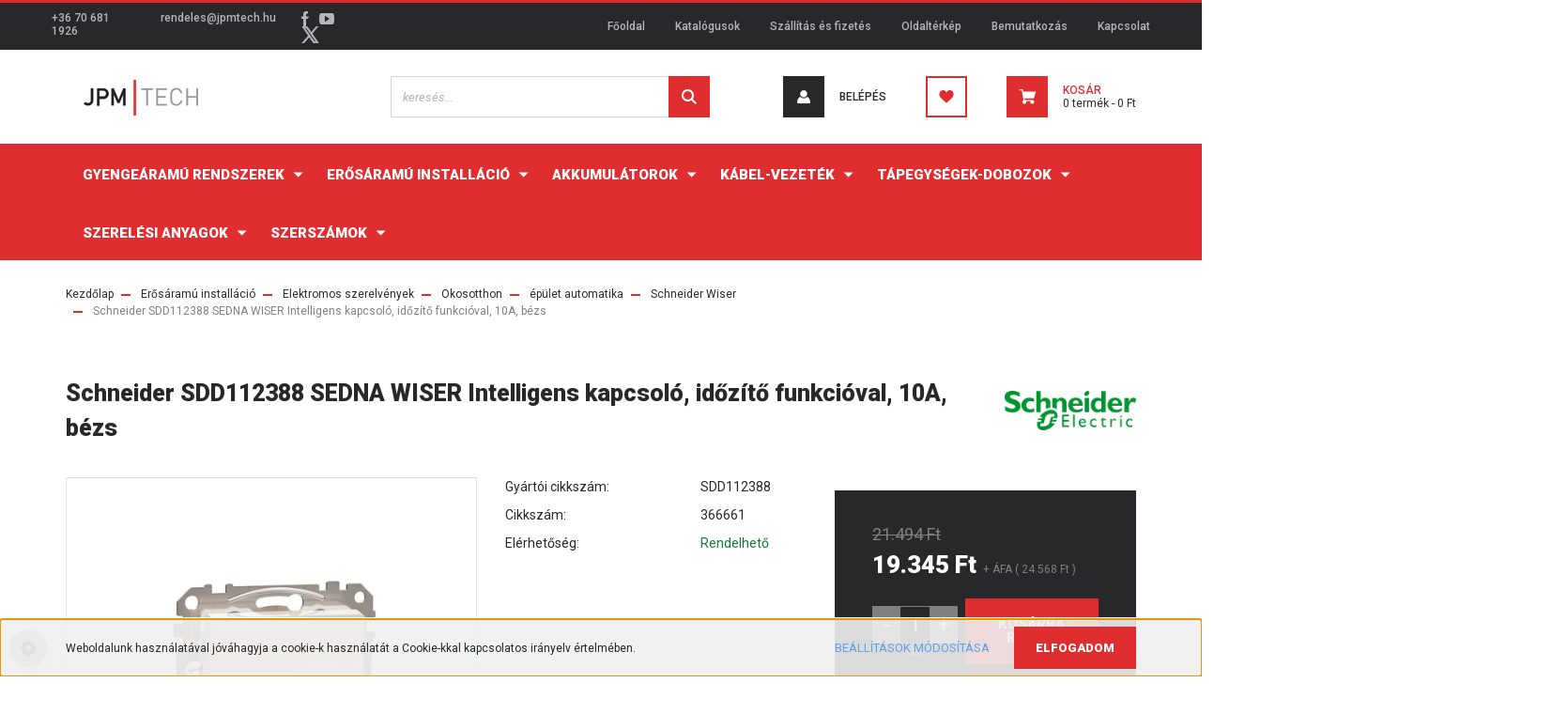

--- FILE ---
content_type: text/html; charset=UTF-8
request_url: https://www.jpmtech.hu/schneider-sdd112388-sedna-wiser-intelligens-kapcsolo-idozito-funkcioval-10a-bezs-8698
body_size: 32069
content:
<!DOCTYPE html>
<html lang="hu" dir="ltr">
<head>
    <title>Schneider SDD112388 SEDNA WISER Intelligens kapcsoló, időzítő funkcióval, 10A, bézs - Schneider Wiser</title>
    <meta charset="utf-8">
    <meta name="description" content="Schneider SDD112388 SEDNA WISER Intelligens kapcsoló, időzítő funkcióval, 10A, bézs a Schneider Wiser kategóriában - most 24.568 Ft-os áron elérhető.">
    <meta name="robots" content="index, follow">
    <link rel="image_src" href="https://pannontech.cdn.shoprenter.hu/custom/pannontech/image/data/product/Schneider/SDD112388.jpg.webp?lastmod=1675773848.1677495913">
    <meta property="og:title" content="Schneider SDD112388 SEDNA WISER Intelligens kapcsoló, időzítő funkcióval, 10A, bézs" />
    <meta property="og:type" content="product" />
    <meta property="og:url" content="https://www.jpmtech.hu/schneider-sdd112388-sedna-wiser-intelligens-kapcsolo-idozito-funkcioval-10a-bezs-8698" />
    <meta property="og:image" content="https://pannontech.cdn.shoprenter.hu/custom/pannontech/image/cache/w1910h1000/product/Schneider/SDD112388.jpg.webp?lastmod=1675773848.1677495913" />
    <meta property="og:description" content="Schneider SDD112388 SEDNA WISER Intelligens kapcsoló, időzítő funkcióval, 10A, bézs Fő jellemzőkTermékcsaládSedna Design és ElementsFunkcióElektronikus..." />
    <link href="https://pannontech.cdn.shoprenter.hu/custom/pannontech/image/data/Log%C3%B3k/jpm_favicon.jpg?lastmod=1562054434.1677495913" rel="icon" />
    <link href="https://pannontech.cdn.shoprenter.hu/custom/pannontech/image/data/Log%C3%B3k/jpm_favicon.jpg?lastmod=1562054434.1677495913" rel="apple-touch-icon" />
    <base href="https://www.jpmtech.hu:443" />

    <meta name="viewport" content="width=device-width, initial-scale=1, maximum-scale=1, user-scalable=0">
            <link href="https://www.jpmtech.hu/schneider-sdd112388-sedna-wiser-intelligens-kapcsolo-idozito-funkcioval-10a-bezs-8698" rel="canonical">
    
            
                    
                <link rel="preconnect" href="https://fonts.googleapis.com">
    <link rel="preconnect" href="https://fonts.gstatic.com" crossorigin>
    <link href="https://fonts.googleapis.com/css2?family=Roboto:ital,wght@0,300;0,400;0,500;0,700;0,900;1,300;1,400;1,500;1,700;1,900&display=swap" rel="stylesheet">
            <link rel="stylesheet" href="https://pannontech.cdn.shoprenter.hu/web/compiled/css/fancybox2.css?v=1768907443" media="screen">
            <link rel="stylesheet" href="https://pannontech.cdn.shoprenter.hu/custom/pannontech/catalog/view/theme/stockholm_global/style/1745914295.1585500970.1701789349.1701790773.css?v=null.1677495913" media="screen">
            <link rel="stylesheet" href="https://pannontech.cdn.shoprenter.hu/custom/pannontech/catalog/view/theme/stockholm_global/stylesheet/stylesheet.css?v=1701790772" media="screen">
        <script>
        window.nonProductQuality = 80;
    </script>
    <script src="//ajax.googleapis.com/ajax/libs/jquery/1.10.2/jquery.min.js"></script>
    <script>window.jQuery || document.write('<script src="https://pannontech.cdn.shoprenter.hu/catalog/view/javascript/jquery/jquery-1.10.2.min.js?v=1484139539"><\/script>');</script>
    <script type="text/javascript" src="//cdn.jsdelivr.net/npm/slick-carousel@1.8.1/slick/slick.min.js"></script>

            
    

    <!--Header JavaScript codes--><script src="https://pannontech.cdn.shoprenter.hu/web/compiled/js/countdown.js?v=1768907442"></script><script src="https://pannontech.cdn.shoprenter.hu/web/compiled/js/base.js?v=1768907442"></script><script src="https://pannontech.cdn.shoprenter.hu/web/compiled/js/fancybox2.js?v=1768907442"></script><script src="https://pannontech.cdn.shoprenter.hu/web/compiled/js/before_starter2_head.js?v=1768907442"></script><script src="https://pannontech.cdn.shoprenter.hu/web/compiled/js/before_starter2_productpage.js?v=1768907442"></script><script src="https://pannontech.cdn.shoprenter.hu/web/compiled/js/productreview.js?v=1768907442"></script><script src="https://pannontech.cdn.shoprenter.hu/web/compiled/js/nanobar.js?v=1768907442"></script><!--Header jQuery onLoad scripts--><script>window.countdownFormat='%D:%H:%M:%S';var BASEURL='https://www.jpmtech.hu';Currency={"symbol_left":"","symbol_right":" Ft","decimal_place":0,"decimal_point":",","thousand_point":".","currency":"HUF","value":1};var ShopRenter=ShopRenter||{};ShopRenter.product={"id":8698,"sku":"366661","currency":"HUF","unitName":"db","price":24568.150000000001,"name":"Schneider SDD112388 SEDNA WISER Intelligens kapcsol\u00f3, id\u0151z\u00edt\u0151 funkci\u00f3val, 10A, b\u00e9zs","brand":"Schneider","currentVariant":[],"parent":{"id":8698,"sku":"366661","unitName":"db","price":24568.150000000001,"name":"Schneider SDD112388 SEDNA WISER Intelligens kapcsol\u00f3, id\u0151z\u00edt\u0151 funkci\u00f3val, 10A, b\u00e9zs"}};$(document).ready(function(){$('.fancybox').fancybox({maxWidth:820,maxHeight:650,afterLoad:function(){wrapCSS=$(this.element).data('fancybox-wrapcss');if(wrapCSS){$('.fancybox-wrap').addClass(wrapCSS);}},helpers:{thumbs:{width:50,height:50}}});$('.fancybox-inline').fancybox({maxWidth:820,maxHeight:650,type:'inline'});});$(window).load(function(){var init_relatedproducts_Scroller=function(){$("#relatedproducts .aurora-scroll-click-mode").each(function(){var max=0;$(this).find($(".list_prouctname")).each(function(){var h=$(this).height();max=h>max?h:max;});$(this).find($(".list_prouctname")).each(function(){$(this).height(max);});});$("#relatedproducts .aurora-scroll-click-mode").auroraScroll({autoMode:"click",frameRate:60,speed:2.5,direction:-1,elementClass:"product-snapshot",pauseAfter:false,horizontal:true,visible:1,arrowsPosition:1},function(){initAurora();});}
init_relatedproducts_Scroller();var init_similar_products_Scroller=function(){$("#similar_products .aurora-scroll-click-mode").each(function(){var max=0;$(this).find($(".list_prouctname")).each(function(){var h=$(this).height();max=h>max?h:max;});$(this).find($(".list_prouctname")).each(function(){$(this).height(max);});});$("#similar_products .aurora-scroll-click-mode").auroraScroll({autoMode:"click",frameRate:60,speed:2.5,direction:-1,elementClass:"product-snapshot",pauseAfter:false,horizontal:true,visible:1,arrowsPosition:1},function(){initAurora();});}
init_similar_products_Scroller();});</script><script src="https://pannontech.cdn.shoprenter.hu/web/compiled/js/vue/manifest.bundle.js?v=1768907440"></script><script>var ShopRenter=ShopRenter||{};ShopRenter.onCartUpdate=function(callable){document.addEventListener('cartChanged',callable)};ShopRenter.onItemAdd=function(callable){document.addEventListener('AddToCart',callable)};ShopRenter.onItemDelete=function(callable){document.addEventListener('deleteCart',callable)};ShopRenter.onSearchResultViewed=function(callable){document.addEventListener('AuroraSearchResultViewed',callable)};ShopRenter.onSubscribedForNewsletter=function(callable){document.addEventListener('AuroraSubscribedForNewsletter',callable)};ShopRenter.onCheckoutInitiated=function(callable){document.addEventListener('AuroraCheckoutInitiated',callable)};ShopRenter.onCheckoutShippingInfoAdded=function(callable){document.addEventListener('AuroraCheckoutShippingInfoAdded',callable)};ShopRenter.onCheckoutPaymentInfoAdded=function(callable){document.addEventListener('AuroraCheckoutPaymentInfoAdded',callable)};ShopRenter.onCheckoutOrderConfirmed=function(callable){document.addEventListener('AuroraCheckoutOrderConfirmed',callable)};ShopRenter.onCheckoutOrderPaid=function(callable){document.addEventListener('AuroraOrderPaid',callable)};ShopRenter.onCheckoutOrderPaidUnsuccessful=function(callable){document.addEventListener('AuroraOrderPaidUnsuccessful',callable)};ShopRenter.onProductPageViewed=function(callable){document.addEventListener('AuroraProductPageViewed',callable)};ShopRenter.onMarketingConsentChanged=function(callable){document.addEventListener('AuroraMarketingConsentChanged',callable)};ShopRenter.onCustomerRegistered=function(callable){document.addEventListener('AuroraCustomerRegistered',callable)};ShopRenter.onCustomerLoggedIn=function(callable){document.addEventListener('AuroraCustomerLoggedIn',callable)};ShopRenter.onCustomerUpdated=function(callable){document.addEventListener('AuroraCustomerUpdated',callable)};ShopRenter.onCartPageViewed=function(callable){document.addEventListener('AuroraCartPageViewed',callable)};ShopRenter.customer={"userId":0,"userClientIP":"18.191.92.174","userGroupId":8,"customerGroupTaxMode":"gross","customerGroupPriceMode":"net_tax_gross","email":"","phoneNumber":"","name":{"firstName":"","lastName":""}};ShopRenter.theme={"name":"stockholm_global","family":"stockholm","parent":""};ShopRenter.shop={"name":"pannontech","locale":"hu","currency":{"code":"HUF","rate":1},"domain":"pannontech.myshoprenter.hu"};ShopRenter.page={"route":"product\/product","queryString":"schneider-sdd112388-sedna-wiser-intelligens-kapcsolo-idozito-funkcioval-10a-bezs-8698"};ShopRenter.formSubmit=function(form,callback){callback();};let loadedAsyncScriptCount=0;function asyncScriptLoaded(position){loadedAsyncScriptCount++;if(position==='body'){if(document.querySelectorAll('.async-script-tag').length===loadedAsyncScriptCount){if(/complete|interactive|loaded/.test(document.readyState)){document.dispatchEvent(new CustomEvent('asyncScriptsLoaded',{}));}else{document.addEventListener('DOMContentLoaded',()=>{document.dispatchEvent(new CustomEvent('asyncScriptsLoaded',{}));});}}}}</script><script type="text/javascript"async class="async-script-tag"onload="asyncScriptLoaded('header')"src="https://static2.rapidsearch.dev/resultpage.js?shop=pannontech.shoprenter.hu"></script><script type="text/javascript"async class="async-script-tag"onload="asyncScriptLoaded('header')"src="https://onsite.optimonk.com/script.js?account=94068"></script><script type="text/javascript"src="https://pannontech.cdn.shoprenter.hu/web/compiled/js/vue/customerEventDispatcher.bundle.js?v=1768907440"></script>                
            
            <script>window.dataLayer=window.dataLayer||[];function gtag(){dataLayer.push(arguments)};var ShopRenter=ShopRenter||{};ShopRenter.config=ShopRenter.config||{};ShopRenter.config.googleConsentModeDefaultValue="denied";</script>                        <script type="text/javascript" src="https://pannontech.cdn.shoprenter.hu/web/compiled/js/vue/googleConsentMode.bundle.js?v=1768907440"></script>

            
            
            
            
            
    
</head>

<body id="body" class="page-body product-page-body show-quantity-in-category stockholm_global-body" role="document">

                    

<!-- cached -->    <div class="nanobar-cookie-cog d-flex-center rounded-circle js-hidden-nanobar-button">
        <svg width="16" height="16" viewBox="0 0 24 24" fill="currentColor" xmlns="https://www.w3.org/2000/svg">
    <path d="M23.2736 9.61743L21.5884 9.32688C21.385 8.54237 21.0654 7.78693 20.6586 7.08959L21.6465 5.69492C21.908 5.34625 21.8789 4.8523 21.5593 4.56174L19.4092 2.41162C19.1186 2.09201 18.6247 2.06295 18.276 2.32446L16.8814 3.31235C16.184 2.93462 15.4286 2.61501 14.6731 2.41162L14.3826 0.726392C14.3245 0.290557 13.9467 0 13.5109 0H10.4891C10.0533 0 9.67554 0.290557 9.61743 0.726392L9.32688 2.41162C8.54237 2.61501 7.78693 2.93462 7.08959 3.3414L5.69492 2.35351C5.34625 2.09201 4.8523 2.12107 4.56174 2.44068L2.41162 4.5908C2.09201 4.88136 2.06295 5.3753 2.32446 5.72397L3.31235 7.11864C2.93462 7.81598 2.61501 8.57143 2.41162 9.32688L0.726392 9.61743C0.290557 9.67554 0 10.0533 0 10.4891V13.5109C0 13.9467 0.290557 14.3245 0.726392 14.3826L2.41162 14.6731C2.61501 15.4576 2.93462 16.2131 3.3414 16.9104L2.35351 18.3051C2.09201 18.6538 2.12107 19.1477 2.44068 19.4383L4.5908 21.5884C4.88136 21.908 5.3753 21.937 5.72397 21.6755L7.11864 20.6877C7.81598 21.0654 8.57143 21.385 9.32688 21.5884L9.61743 23.2736C9.67554 23.7094 10.0533 24 10.4891 24H13.5109C13.9467 24 14.3245 23.7094 14.3826 23.2736L14.6731 21.5884C15.4576 21.385 16.2131 21.0654 16.9104 20.6586L18.3051 21.6465C18.6538 21.908 19.1477 21.8789 19.4383 21.5593L21.5884 19.4092C21.908 19.1186 21.937 18.6247 21.6755 18.276L20.6877 16.8814C21.0654 16.184 21.385 15.4286 21.5884 14.6731L23.2736 14.3826C23.7094 14.3245 24 13.9467 24 13.5109V10.4891C24 10.0533 23.7094 9.67554 23.2736 9.61743ZM12 16.7942C9.35593 16.7942 7.20581 14.6441 7.20581 12C7.20581 9.35593 9.35593 7.20581 12 7.20581C14.6441 7.20581 16.7942 9.35593 16.7942 12C16.7942 14.6441 14.6441 16.7942 12 16.7942Z"/>
</svg>

    </div>
<div class="Fixed nanobar js-nanobar-first-login">
    <div class="container nanobar-container">
        <div class="row flex-column flex-sm-row">
            <div class="col-12 col-sm-6 col-lg-8 nanobar-text-cookies align-self-center text-sm-left">
                Weboldalunk használatával jóváhagyja a cookie-k használatát a Cookie-kkal kapcsolatos irányelv értelmében.
            </div>
            <div class="col-12 col-sm-6 col-lg-4 nanobar-buttons m-sm-0 text-center text-sm-right">
                <a href="" class="btn btn-link nanobar-settings-button js-nanobar-settings-button">
                    Beállítások módosítása
                </a>
                <a href="" class="btn btn-primary nanobar-btn js-nanobar-close-cookies" data-button-save-text="Beállítások mentése">
                    Elfogadom
                </a>
            </div>
        </div>
        <div class="nanobar-cookies js-nanobar-cookies flex-column flex-sm-row text-left pt-3 mt-3" style="display: none;">
            <div class="custom-control custom-checkbox">
                <input id="required_cookies" class="custom-control-input" type="checkbox" name="required_cookies" disabled checked/>
                <label for="required_cookies" class="custom-control-label">
                    Szükséges cookie-k
                    <div class="cookies-help-text">
                        Ezek a cookie-k segítenek abban, hogy a webáruház használható és működőképes legyen.
                    </div>
                </label>
            </div>
            <div class="custom-control custom-checkbox">
                <input id="marketing_cookies" class="custom-control-input js-nanobar-marketing-cookies" type="checkbox" name="marketing_cookies"
                         checked />
                <label for="marketing_cookies" class="custom-control-label">
                    Marketing cookie-k
                    <div class="cookies-help-text">
                        Ezeket a cookie-k segítenek abban, hogy az Ön érdeklődési körének megfelelő reklámokat és termékeket jelenítsük meg a webáruházban.
                    </div>
                </label>
            </div>
        </div>
    </div>
</div>

<script>
    (function ($) {
        $(document).ready(function () {
            new AuroraNanobar.FirstLogNanobarCheckbox(jQuery('.js-nanobar-first-login'), 'bottom');
        });
    })(jQuery);
</script>
<!-- /cached -->
<!-- cached --><div class="Fixed nanobar js-nanobar-free-shipping">
    <div class="container nanobar-container">
        <button type="button" class="close js-nanobar-close" aria-label="Close">
            <span aria-hidden="true">&times;</span>
        </button>
        <div class="nanobar-text px-3"></div>
    </div>
</div>

<script>$(document).ready(function(){document.nanobarInstance=new AuroraNanobar.FreeShippingNanobar($('.js-nanobar-free-shipping'),'bottom','500','','1');});</script><!-- /cached -->
                <!-- page-wrap -->

                <div class="page-wrap">
                            
    <header class="sticky-header d-none d-lg-block">
                    <div class="header-top-line">
                <div class="container">
                    <div class="header-top d-flex">
                        <div class="header-top-left d-flex align-items-center">
                                <div id="section-header_contact_stockholm" class="section-wrapper ">
    
    <div class="module content-module section-module section-contact header-section-contact shoprenter-section">
    <div class="module-body section-module-body">
        <div class="contact-wrapper-box d-flex">
                            <div class="header-contact-col header-contact-phone">
                    <a class="header-contact-link" href="tel:+36 70 681 1926">
                        +36 70 681 1926
                    </a>
                </div>
                                        <div class="header-contact-col header-contact-mail">
                    <a class="header-contact-link" href="mailto:rendeles@jpmtech.hu">rendeles@jpmtech.hu</a>
                </div>
                        <div class="header-contact-social-box">
                                    <a class="header-contact-link" class="header-social-link" target="_blank" href="https://www.facebook.com/JPMPannontech/">
                        <i>
                            <svg width="8" height="16" viewBox="0 0 12 24" fill="currentColor" xmlns="https://www.w3.org/2000/svg">
    <path d="M7.5 8.25V5.25C7.5 4.422 8.172 3.75 9 3.75H10.5V0H7.5C5.0145 0 3 2.0145 3 4.5V8.25H0V12H3V24H7.5V12H10.5L12 8.25H7.5Z"/>
</svg>
                        </i>
                    </a>
                                                                    <a class="header-contact-link" class="header-social-link" target="_blank" href="https://www.youtube.com/channel/UCiifjeNvlltf7l6PMiSjJRA">
                        <i>
                            <svg width="16" height="12" viewBox="0 0 24 18" fill="currentColor" xmlns="https://www.w3.org/2000/svg">
    <path d="M22.98 1.73455C22.329 0.471273 21.6225 0.238909 20.184 0.150545C18.747 0.0441818 15.1335 0 12.003 0C8.8665 0 5.2515 0.0441819 3.816 0.148909C2.3805 0.238909 1.6725 0.469636 1.0155 1.73455C0.345 2.99618 0 5.16927 0 8.99509C0 8.99836 0 9 0 9C0 9.00327 0 9.00491 0 9.00491V9.00818C0 12.8176 0.345 15.0071 1.0155 16.2556C1.6725 17.5189 2.379 17.748 3.8145 17.8544C5.2515 17.946 8.8665 18 12.003 18C15.1335 18 18.747 17.946 20.1855 17.856C21.624 17.7496 22.3305 17.5205 22.9815 16.2573C23.658 15.0087 24 12.8193 24 9.00982C24 9.00982 24 9.00491 24 9.00164C24 9.00164 24 8.99836 24 8.99673C24 5.16927 23.658 2.99618 22.98 1.73455ZM9 13.9091V4.09091L16.5 9L9 13.9091Z"/>
</svg>

                        </i>
                    </a>
                                                    <a class="header-contact-link" class="header-social-link" target="_blank" href="#">
                        <i>
                            <svg width="19" height="18" viewBox="0 0 19 18" fill="none" xmlns="http://www.w3.org/2000/svg">
    <path d="M11.1271 7.6874L17.3717 0.428571H15.8919L10.4697 6.73131L6.13903 0.428571H1.14411L7.69294 9.95943L1.14411 17.5714H2.62396L8.34992 10.9155L12.9234 17.5714H17.9184L11.1271 7.6874ZM3.15717 1.54258H5.43014L15.8926 16.5081H13.6196L3.15717 1.54258Z" fill="currentColor"/>
    <path fill-rule="evenodd" clip-rule="evenodd" d="M0.329554 0H6.36446L10.5077 6.02992L15.6952 0H18.3056L11.6671 7.71671L18.7327 18H12.6978L8.31178 11.6169L2.82052 18H0.209961L7.15272 9.93012L0.329554 0ZM1.9585 0.857143L8.23299 9.98874L2.07809 17.1429H2.42723L8.38788 10.2141L13.1489 17.1429H17.1038L10.5869 7.65809L16.4375 0.857143H16.0884L10.4316 7.4327L5.91343 0.857143H1.9585ZM2.33455 1.11401H5.65335L16.715 16.9367H13.3962L2.33455 1.11401ZM3.97962 1.97115L13.8428 16.0795H15.07L5.20675 1.97115H3.97962Z" fill="currentColor"/>
</svg>

                        </i>
                    </a>
                                            </div>
        </div>
    </div>
</div>


</div>

                        </div>
                        <div class="header-top-right d-flex ml-auto">
                            <!-- cached -->
    <ul class="nav headermenu-list">
                    <li class="nav-item">
                <a class="nav-link" href="https://www.jpmtech.hu"
                    target="_self"
                                        title="Főoldal"
                >
                    Főoldal
                </a>
                            </li>
                    <li class="nav-item">
                <a class="nav-link" href="https://www.jpmtech.hu/katalogusok"
                    target="_self"
                                        title="Katalógusok"
                >
                    Katalógusok
                </a>
                            </li>
                    <li class="nav-item">
                <a class="nav-link" href="https://www.jpmtech.hu/szallitas_6"
                    target="_self"
                                        title="Szállítás és fizetés"
                >
                    Szállítás és fizetés
                </a>
                            </li>
                    <li class="nav-item">
                <a class="nav-link" href="https://www.jpmtech.hu/index.php?route=information/sitemap"
                    target="_self"
                                        title="Oldaltérkép"
                >
                    Oldaltérkép
                </a>
                            </li>
                    <li class="nav-item">
                <a class="nav-link" href="https://www.jpmtech.hu/rolunk_4"
                    target="_self"
                                        title="Bemutatkozás"
                >
                    Bemutatkozás
                </a>
                            </li>
                    <li class="nav-item">
                <a class="nav-link" href="https://www.jpmtech.hu/index.php?route=information/contact"
                    target="_self"
                                        title="Kapcsolat"
                >
                    Kapcsolat
                </a>
                            </li>
            </ul>
    <!-- /cached -->
                            <div class="header-language-currencies d-flex align-items-center">
                                
                                
                            </div>
                        </div>
                    </div>
                </div>
            </div>
            <div class="header-middle-line">
                <div class="container">
                    <div class="header-middle d-flex justify-content-between">
                        <!-- cached -->
    <a class="navbar-brand" href="/"><img style="border: 0; max-width: 160px;" src="https://pannontech.cdn.shoprenter.hu/custom/pannontech/image/cache/w160h38m00/Log%C3%B3k/jpm_logo.png?v=1626347246" title="JPM Pannontech Kft." alt="JPM Pannontech Kft." /></a>
<!-- /cached -->
                                                    
<div class="dropdown search-module d-flex">
    <div class="input-group">
        <input class="form-control disableAutocomplete" type="text" placeholder="keresés..." value=""
               id="filter_keyword" 
               onclick="this.value=(this.value==this.defaultValue)?'':this.value;"/>
        <div class="input-group-append">
            <button class="btn btn-primary" onclick="moduleSearch();">
                <svg width="16" height="16" viewBox="0 0 24 24" fill="currentColor" xmlns="https://www.w3.org/2000/svg">
    <path d="M17.6125 15.4913C18.7935 13.8785 19.4999 11.8975 19.4999 9.74998C19.4999 4.37403 15.1259 0 9.74993 0C4.37398 0 0 4.37403 0 9.74998C0 15.1259 4.37403 19.5 9.74998 19.5C11.8975 19.5 13.8787 18.7934 15.4915 17.6124L21.8789 23.9999L24 21.8788C24 21.8787 17.6125 15.4913 17.6125 15.4913ZM9.74998 16.4999C6.02782 16.4999 3.00001 13.4721 3.00001 9.74998C3.00001 6.02782 6.02782 3.00001 9.74998 3.00001C13.4721 3.00001 16.5 6.02782 16.5 9.74998C16.5 13.4721 13.4721 16.4999 9.74998 16.4999Z"/>
</svg>

            </button>
        </div>
    </div>

    <input type="hidden" id="filter_description" value="0"/>
    <input type="hidden" id="search_shopname" value="pannontech"/>
    <div id="results" class="dropdown-menu search-results p-0"></div>
</div>



                                                <!-- cached -->
    <ul class="nav login-list">
                    <li class="nav-item nav-item-login">
                <a class="nav-link d-flex align-items-center header-middle-link" href="index.php?route=account/login" title="Belépés">
                    <span class="btn d-flex justify-content-center align-items-center nav-item-login-icon header-icon-box">
                        <svg width="14" height="14" viewBox="0 0 24 24" fill="currentColor" xmlns="https://www.w3.org/2000/svg">
    <path d="M18.3622 11.696C16.8819 13.6134 14.6142 14.8278 12 14.8278C9.44882 14.8278 7.11811 13.6134 5.63779 11.696C2.20472 13.901 0 17.7358 0 21.986C0 23.1364 0.88189 23.9992 1.98425 23.9992H21.9843C23.1181 24.0312 24 23.0725 24 21.986C24 17.7358 21.7953 13.8691 18.3622 11.696Z"/>
    <path d="M12 0C8.40945 0 5.51181 2.97194 5.51181 6.58301C5.51181 10.226 8.44094 13.166 12 13.166C15.5591 13.166 18.4882 10.258 18.4882 6.58301C18.4882 2.90803 15.5906 0 12 0Z"/>
</svg>

                    </span>
                    <span class="d-flex login-item-title">
                        Belépés
                    </span>
                </a>
            </li>
            <li class="nav-item nav-item-register d-none">
                <a class="nav-link" href="index.php?route=account/create" title="Regisztráció">
                    Regisztráció
                </a>
            </li>
            </ul>
<!-- /cached -->
                        <hx:include src="/_fragment?_path=_format%3Dhtml%26_locale%3Den%26_controller%3Dmodule%252Fwishlist&amp;_hash=vae0U7qhHdR30n0PUjYL7OGf5wEKqjg6WQ25lIHd5UY%3D"></hx:include>
                        <div id="js-cart" class="d-md-flex align-items-md-center">
                            <hx:include src="/_fragment?_path=_format%3Dhtml%26_locale%3Den%26_controller%3Dmodule%252Fcart&amp;_hash=SrRYeZmY68N2iP4qnMtumJmWAo1nMqjO0YkDTJU3Bck%3D"></hx:include>
                        </div>
                    </div>
                </div>
            </div>
            <div class="header-bottom-line">
                <div class="container">
                    <div class="header-bottom">
                        <nav class="navbar navbar-expand-lg justify-content-between">
                            


                    
            <div id="module_category_wrapper" class="module-category-wrapper">
    
    <div id="category" class="module content-module header-position category-module" >
                <div class="module-body">
                        <div id="category-nav">
            <ul class="nav nav-pills category category-menu sf-menu sf-horizontal cached">
    <li id="cat_521" class="nav-item item category-list module-list parent even">
    <a href="https://www.jpmtech.hu/gyengearamu-rendszerek-521" class="nav-link">
        <span>Gyengeáramú rendszerek</span>
    </a>
            <ul class="nav flex-column children"><li id="cat_141" class="nav-item item category-list module-list parent even">
    <a href="https://www.jpmtech.hu/gyengearamu-rendszerek-521/tuzjelzoco-141" class="nav-link">
        <span>Tűzjelző rendszerek</span>
    </a>
            <ul class="nav flex-column children"><li id="cat_181" class="nav-item item category-list module-list parent even">
    <a href="https://www.jpmtech.hu/gyengearamu-rendszerek-521/tuzjelzoco-141/analog-tuzjelzo-rendszerek-181" class="nav-link">
        <span>Analóg tűzjelző rendszerek</span>
    </a>
            <ul class="nav flex-column children"><li id="cat_187" class="nav-item item category-list module-list even">
    <a href="https://www.jpmtech.hu/gyengearamu-rendszerek-521/tuzjelzoco-141/analog-tuzjelzo-rendszerek-181/cimezheto-hangjelzok-187" class="nav-link">
        <span>Címezhető hangjelzők</span>
    </a>
    </li><li id="cat_186" class="nav-item item category-list module-list odd">
    <a href="https://www.jpmtech.hu/gyengearamu-rendszerek-521/tuzjelzoco-141/analog-tuzjelzo-rendszerek-181/cimzo-keszulek-186" class="nav-link">
        <span>Címző készülék</span>
    </a>
    </li><li id="cat_201" class="nav-item item category-list module-list even">
    <a href="https://www.jpmtech.hu/gyengearamu-rendszerek-521/tuzjelzoco-141/analog-tuzjelzo-rendszerek-181/erzekelo-aljzatok-201" class="nav-link">
        <span>Érzékelő aljzatok</span>
    </a>
    </li><li id="cat_183" class="nav-item item category-list module-list odd">
    <a href="https://www.jpmtech.hu/gyengearamu-rendszerek-521/tuzjelzoco-141/analog-tuzjelzo-rendszerek-181/erzekelok-183" class="nav-link">
        <span>Érzékelők</span>
    </a>
    </li><li id="cat_184" class="nav-item item category-list module-list even">
    <a href="https://www.jpmtech.hu/gyengearamu-rendszerek-521/tuzjelzoco-141/analog-tuzjelzo-rendszerek-181/kezi-jelzesadok-184" class="nav-link">
        <span>Kézi jelzésadók</span>
    </a>
    </li><li id="cat_182" class="nav-item item category-list module-list odd">
    <a href="https://www.jpmtech.hu/gyengearamu-rendszerek-521/tuzjelzoco-141/analog-tuzjelzo-rendszerek-181/kozpontok-182" class="nav-link">
        <span>Központok, másodkezelők és szoftverek</span>
    </a>
    </li><li id="cat_185" class="nav-item item category-list module-list even">
    <a href="https://www.jpmtech.hu/gyengearamu-rendszerek-521/tuzjelzoco-141/analog-tuzjelzo-rendszerek-181/modulok-modul-dobozok-185" class="nav-link">
        <span>Modulok, modul dobozok</span>
    </a>
    </li></ul>
    </li><li id="cat_172" class="nav-item item category-list module-list odd">
    <a href="https://www.jpmtech.hu/gyengearamu-rendszerek-521/tuzjelzoco-141/vonali-erzekelok-es-tartozekaik-172" class="nav-link">
        <span>Fireray vonali érzékelők és tartozékaik</span>
    </a>
    </li><li id="cat_188" class="nav-item item category-list module-list parent even">
    <a href="https://www.jpmtech.hu/gyengearamu-rendszerek-521/tuzjelzoco-141/hagyomanyos-tuzjelzo-rendszerek-188" class="nav-link">
        <span>Hagyományos tűzjelző rendszerek</span>
    </a>
            <ul class="nav flex-column children"><li id="cat_202" class="nav-item item category-list module-list even">
    <a href="https://www.jpmtech.hu/gyengearamu-rendszerek-521/tuzjelzoco-141/hagyomanyos-tuzjelzo-rendszerek-188/erzekelo-aljzatok-202" class="nav-link">
        <span>Érzékelő aljzatok</span>
    </a>
    </li><li id="cat_190" class="nav-item item category-list module-list odd">
    <a href="https://www.jpmtech.hu/gyengearamu-rendszerek-521/tuzjelzoco-141/hagyomanyos-tuzjelzo-rendszerek-188/erzekelok-190" class="nav-link">
        <span>Érzékelők</span>
    </a>
    </li><li id="cat_191" class="nav-item item category-list module-list even">
    <a href="https://www.jpmtech.hu/gyengearamu-rendszerek-521/tuzjelzoco-141/hagyomanyos-tuzjelzo-rendszerek-188/kezi-jelzesadok-191" class="nav-link">
        <span>Kézi jelzésadók</span>
    </a>
    </li><li id="cat_189" class="nav-item item category-list module-list odd">
    <a href="https://www.jpmtech.hu/gyengearamu-rendszerek-521/tuzjelzoco-141/hagyomanyos-tuzjelzo-rendszerek-188/kozpontok-189" class="nav-link">
        <span>Központok</span>
    </a>
    </li><li id="cat_192" class="nav-item item category-list module-list even">
    <a href="https://www.jpmtech.hu/gyengearamu-rendszerek-521/tuzjelzoco-141/hagyomanyos-tuzjelzo-rendszerek-188/modulok-192" class="nav-link">
        <span>Modulok</span>
    </a>
    </li></ul>
    </li><li id="cat_180" class="nav-item item category-list module-list odd">
    <a href="https://www.jpmtech.hu/gyengearamu-rendszerek-521/tuzjelzoco-141/hang-fenyjelzok-180" class="nav-link">
        <span>Hang- fényjelzők</span>
    </a>
    </li><li id="cat_508" class="nav-item item category-list module-list even">
    <a href="https://www.jpmtech.hu/gyengearamu-rendszerek-521/tuzjelzoco-141/karbantartasi-naplok-508" class="nav-link">
        <span>Karbantartási naplók</span>
    </a>
    </li><li id="cat_178" class="nav-item item category-list module-list odd">
    <a href="https://www.jpmtech.hu/gyengearamu-rendszerek-521/tuzjelzoco-141/masodkijelzok-178" class="nav-link">
        <span>Másodkijelzők</span>
    </a>
    </li><li id="cat_193" class="nav-item item category-list module-list even">
    <a href="https://www.jpmtech.hu/gyengearamu-rendszerek-521/tuzjelzoco-141/onalloan-hasznalhato-erzekelok-193" class="nav-link">
        <span>Önállóan használható lakossági érzékelők</span>
    </a>
    </li><li id="cat_542" class="nav-item item category-list module-list odd">
    <a href="https://www.jpmtech.hu/gyengearamu-rendszerek-521/tuzjelzoco-141/robbanasbiztos-eszkozok-542" class="nav-link">
        <span>Robbanásbiztos eszközök</span>
    </a>
    </li><li id="cat_173" class="nav-item item category-list module-list even">
    <a href="https://www.jpmtech.hu/gyengearamu-rendszerek-521/tuzjelzoco-141/langerzekelok-es-tartozekaik-173" class="nav-link">
        <span>Talentum lángérzékelők és tartozékaik</span>
    </a>
    </li><li id="cat_179" class="nav-item item category-list module-list odd">
    <a href="https://www.jpmtech.hu/gyengearamu-rendszerek-521/tuzjelzoco-141/minositett-en54-tapegysegek-179" class="nav-link">
        <span>Minősített EN54 tápegységek</span>
    </a>
    </li></ul>
    </li><li id="cat_139" class="nav-item item category-list module-list parent odd">
    <a href="https://www.jpmtech.hu/gyengearamu-rendszerek-521/cctv-139" class="nav-link">
        <span>CCTV rendszerek</span>
    </a>
            <ul class="nav flex-column children"><li id="cat_405" class="nav-item item category-list module-list parent even">
    <a href="https://www.jpmtech.hu/gyengearamu-rendszerek-521/cctv-139/analog-ahd-rendszerek-405" class="nav-link">
        <span>Analóg-AHD rendszerek</span>
    </a>
            <ul class="nav flex-column children"><li id="cat_406" class="nav-item item category-list module-list even">
    <a href="https://www.jpmtech.hu/gyengearamu-rendszerek-521/cctv-139/analog-ahd-rendszerek-405/dome-kamerak-406" class="nav-link">
        <span>Dome kamerák</span>
    </a>
    </li><li id="cat_409" class="nav-item item category-list module-list odd">
    <a href="https://www.jpmtech.hu/gyengearamu-rendszerek-521/cctv-139/analog-ahd-rendszerek-405/dvr-rogzitok-409" class="nav-link">
        <span>DVR rögzítők</span>
    </a>
    </li><li id="cat_407" class="nav-item item category-list module-list odd">
    <a href="https://www.jpmtech.hu/gyengearamu-rendszerek-521/cctv-139/analog-ahd-rendszerek-405/kompakt-ir-kamerak-407" class="nav-link">
        <span>Kompakt IR kamerák</span>
    </a>
    </li></ul>
    </li><li id="cat_147" class="nav-item item category-list module-list parent odd">
    <a href="https://www.jpmtech.hu/gyengearamu-rendszerek-521/cctv-139/cctv-kiegeszitok-147" class="nav-link">
        <span>CCTV kiegészítők</span>
    </a>
            <ul class="nav flex-column children"><li id="cat_412" class="nav-item item category-list module-list even">
    <a href="https://www.jpmtech.hu/gyengearamu-rendszerek-521/cctv-139/cctv-kiegeszitok-147/cctv-rogzito-dobozok-412" class="nav-link">
        <span>CCTV rögzítő dobozok</span>
    </a>
    </li><li id="cat_410" class="nav-item item category-list module-list odd">
    <a href="https://www.jpmtech.hu/gyengearamu-rendszerek-521/cctv-139/cctv-kiegeszitok-147/csatlakozok-atalakitok-410" class="nav-link">
        <span>Csatlakozók, átalakítók</span>
    </a>
    </li><li id="cat_148" class="nav-item item category-list module-list even">
    <a href="https://www.jpmtech.hu/gyengearamu-rendszerek-521/cctv-139/cctv-kiegeszitok-147/hdd-148" class="nav-link">
        <span>HDD</span>
    </a>
    </li><li id="cat_278" class="nav-item item category-list module-list odd">
    <a href="https://www.jpmtech.hu/gyengearamu-rendszerek-521/cctv-139/cctv-kiegeszitok-147/kamera-kotodobozok-278" class="nav-link">
        <span>Kamera kötődobozok</span>
    </a>
    </li><li id="cat_279" class="nav-item item category-list module-list even">
    <a href="https://www.jpmtech.hu/gyengearamu-rendszerek-521/cctv-139/cctv-kiegeszitok-147/konzolok-szerelesi-anyagok-279" class="nav-link">
        <span>Konzolok, szerelési anyagok</span>
    </a>
    </li></ul>
    </li><li id="cat_400" class="nav-item item category-list module-list parent even">
    <a href="https://www.jpmtech.hu/gyengearamu-rendszerek-521/cctv-139/ip-rendszerek-400" class="nav-link">
        <span>IP rendszerek</span>
    </a>
            <ul class="nav flex-column children"><li id="cat_401" class="nav-item item category-list module-list even">
    <a href="https://www.jpmtech.hu/gyengearamu-rendszerek-521/cctv-139/ip-rendszerek-400/dome-kamerak-401" class="nav-link">
        <span>Dome kamerák</span>
    </a>
    </li><li id="cat_402" class="nav-item item category-list module-list odd">
    <a href="https://www.jpmtech.hu/gyengearamu-rendszerek-521/cctv-139/ip-rendszerek-400/kompakt-ir-kamerak-402" class="nav-link">
        <span>Kompakt IR kamerák</span>
    </a>
    </li><li id="cat_722" class="nav-item item category-list module-list parent even">
    <a href="https://www.jpmtech.hu/gyengearamu-rendszerek-521/cctv-139/ip-rendszerek-400/nvr-722" class="nav-link">
        <span>NVR</span>
    </a>
            <ul class="nav flex-column children"><li id="cat_725" class="nav-item item category-list module-list even">
    <a href="https://www.jpmtech.hu/gyengearamu-rendszerek-521/cctv-139/ip-rendszerek-400/nvr-722/ip-rogzitok-725" class="nav-link">
        <span>IP rögzítők</span>
    </a>
    </li></ul>
    </li></ul>
    </li></ul>
    </li><li id="cat_140" class="nav-item item category-list module-list parent even">
    <a href="https://www.jpmtech.hu/gyengearamu-rendszerek-521/riaszto-140" class="nav-link">
        <span>Riasztó rendszerek</span>
    </a>
            <ul class="nav flex-column children"><li id="cat_424" class="nav-item item category-list module-list parent even">
    <a href="https://www.jpmtech.hu/gyengearamu-rendszerek-521/riaszto-140/telenot-riaszto-es-beleptetorendszer-424" class="nav-link">
        <span>Telenot riasztó- és beléptetőrendszer</span>
    </a>
            <ul class="nav flex-column children"><li id="cat_425" class="nav-item item category-list module-list even">
    <a href="https://www.jpmtech.hu/gyengearamu-rendszerek-521/riaszto-140/telenot-riaszto-es-beleptetorendszer-424/complex-400h-modularis-riasztokozpont-425" class="nav-link">
        <span>Complex 400H moduláris riasztóközpont</span>
    </a>
    </li><li id="cat_749" class="nav-item item category-list module-list parent odd">
    <a href="https://www.jpmtech.hu/gyengearamu-rendszerek-521/riaszto-140/telenot-riaszto-es-beleptetorendszer-424/cryplock-r-749" class="nav-link">
        <span>Cryplock R</span>
    </a>
            <ul class="nav flex-column children"><li id="cat_752" class="nav-item item category-list module-list even">
    <a href="https://www.jpmtech.hu/gyengearamu-rendszerek-521/riaszto-140/telenot-riaszto-es-beleptetorendszer-424/cryplock-r-749/k-md-rfid-olvasok-752" class="nav-link">
        <span>K-MD RFID olvasók</span>
    </a>
    </li></ul>
    </li><li id="cat_426" class="nav-item item category-list module-list even">
    <a href="https://www.jpmtech.hu/gyengearamu-rendszerek-521/riaszto-140/telenot-riaszto-es-beleptetorendszer-424/cryplock-r-md-rfid-olvasok-426" class="nav-link">
        <span>Cryplock R-MD RFID olvasók</span>
    </a>
    </li><li id="cat_428" class="nav-item item category-list module-list odd">
    <a href="https://www.jpmtech.hu/gyengearamu-rendszerek-521/riaszto-140/telenot-riaszto-es-beleptetorendszer-424/vayo-mozgaserzekelok-428" class="nav-link">
        <span>VAYO mozgásérzékelők</span>
    </a>
    </li></ul>
    </li><li id="cat_205" class="nav-item item category-list module-list parent odd">
    <a href="https://www.jpmtech.hu/gyengearamu-rendszerek-521/riaszto-140/vezetek-nelkuli-riasztorendszerek-205" class="nav-link">
        <span>Vezeték nélküli riasztórendszerek</span>
    </a>
            <ul class="nav flex-column children"><li id="cat_413" class="nav-item item category-list module-list even">
    <a href="https://www.jpmtech.hu/gyengearamu-rendszerek-521/riaszto-140/vezetek-nelkuli-riasztorendszerek-205/belteri-mozgaserzekelok-413" class="nav-link">
        <span>Beltéri mozgásérzékelők</span>
    </a>
    </li><li id="cat_414" class="nav-item item category-list module-list odd">
    <a href="https://www.jpmtech.hu/gyengearamu-rendszerek-521/riaszto-140/vezetek-nelkuli-riasztorendszerek-205/billentyuzetek-414" class="nav-link">
        <span>Billentyűzetek</span>
    </a>
    </li><li id="cat_415" class="nav-item item category-list module-list even">
    <a href="https://www.jpmtech.hu/gyengearamu-rendszerek-521/riaszto-140/vezetek-nelkuli-riasztorendszerek-205/kiegeszitok-415" class="nav-link">
        <span>Kiegészítők</span>
    </a>
    </li><li id="cat_416" class="nav-item item category-list module-list odd">
    <a href="https://www.jpmtech.hu/gyengearamu-rendszerek-521/riaszto-140/vezetek-nelkuli-riasztorendszerek-205/modulok-416" class="nav-link">
        <span>Modulok</span>
    </a>
    </li><li id="cat_515" class="nav-item item category-list module-list even">
    <a href="https://www.jpmtech.hu/gyengearamu-rendszerek-521/riaszto-140/vezetek-nelkuli-riasztorendszerek-205/mozgaserzekelok-515" class="nav-link">
        <span>Mozgásérzékelők</span>
    </a>
    </li><li id="cat_417" class="nav-item item category-list module-list odd">
    <a href="https://www.jpmtech.hu/gyengearamu-rendszerek-521/riaszto-140/vezetek-nelkuli-riasztorendszerek-205/nyitaserzekelok-417" class="nav-link">
        <span>Nyitásérzékelők</span>
    </a>
    </li><li id="cat_418" class="nav-item item category-list module-list even">
    <a href="https://www.jpmtech.hu/gyengearamu-rendszerek-521/riaszto-140/vezetek-nelkuli-riasztorendszerek-205/riaszto-kozpontok-418" class="nav-link">
        <span>Riasztó központok</span>
    </a>
    </li><li id="cat_419" class="nav-item item category-list module-list odd">
    <a href="https://www.jpmtech.hu/gyengearamu-rendszerek-521/riaszto-140/vezetek-nelkuli-riasztorendszerek-205/riasztoszettek-419" class="nav-link">
        <span>Riasztószettek</span>
    </a>
    </li><li id="cat_420" class="nav-item item category-list module-list even">
    <a href="https://www.jpmtech.hu/gyengearamu-rendszerek-521/riaszto-140/vezetek-nelkuli-riasztorendszerek-205/specialis-erzekelok-420" class="nav-link">
        <span>Speciális érzékelők</span>
    </a>
    </li><li id="cat_421" class="nav-item item category-list module-list odd">
    <a href="https://www.jpmtech.hu/gyengearamu-rendszerek-521/riaszto-140/vezetek-nelkuli-riasztorendszerek-205/szirenak-421" class="nav-link">
        <span>Szirénák</span>
    </a>
    </li><li id="cat_422" class="nav-item item category-list module-list even">
    <a href="https://www.jpmtech.hu/gyengearamu-rendszerek-521/riaszto-140/vezetek-nelkuli-riasztorendszerek-205/uvegtores-erzekelok-422" class="nav-link">
        <span>Üvegtörés érzékelők</span>
    </a>
    </li></ul>
    </li><li id="cat_204" class="nav-item item category-list module-list parent even">
    <a href="https://www.jpmtech.hu/gyengearamu-rendszerek-521/riaszto-140/vezetekes-riasztorendszerek-204" class="nav-link">
        <span>Vezetékes riasztórendszerek</span>
    </a>
            <ul class="nav flex-column children"><li id="cat_209" class="nav-item item category-list module-list even">
    <a href="https://www.jpmtech.hu/gyengearamu-rendszerek-521/riaszto-140/vezetekes-riasztorendszerek-204/belteri-mozgaserzekelok-209" class="nav-link">
        <span>Beltéri mozgásérzékelők</span>
    </a>
    </li><li id="cat_213" class="nav-item item category-list module-list odd">
    <a href="https://www.jpmtech.hu/gyengearamu-rendszerek-521/riaszto-140/vezetekes-riasztorendszerek-204/billentyuzetek-213" class="nav-link">
        <span>Billentyűzetek</span>
    </a>
    </li><li id="cat_212" class="nav-item item category-list module-list even">
    <a href="https://www.jpmtech.hu/gyengearamu-rendszerek-521/riaszto-140/vezetekes-riasztorendszerek-204/kiegeszitok-212" class="nav-link">
        <span>Kiegészítők</span>
    </a>
    </li><li id="cat_214" class="nav-item item category-list module-list odd">
    <a href="https://www.jpmtech.hu/gyengearamu-rendszerek-521/riaszto-140/vezetekes-riasztorendszerek-204/modulok-214" class="nav-link">
        <span>Modulok</span>
    </a>
    </li><li id="cat_206" class="nav-item item category-list module-list even">
    <a href="https://www.jpmtech.hu/gyengearamu-rendszerek-521/riaszto-140/vezetekes-riasztorendszerek-204/nyitaserzekelok-206" class="nav-link">
        <span>Nyitásérzékelők</span>
    </a>
    </li><li id="cat_207" class="nav-item item category-list module-list odd">
    <a href="https://www.jpmtech.hu/gyengearamu-rendszerek-521/riaszto-140/vezetekes-riasztorendszerek-204/riaszto-kozpontok-207" class="nav-link">
        <span>Riasztó központok</span>
    </a>
    </li><li id="cat_211" class="nav-item item category-list module-list odd">
    <a href="https://www.jpmtech.hu/gyengearamu-rendszerek-521/riaszto-140/vezetekes-riasztorendszerek-204/specialis-erzekelok-211" class="nav-link">
        <span>Speciális érzékelők</span>
    </a>
    </li><li id="cat_215" class="nav-item item category-list module-list even">
    <a href="https://www.jpmtech.hu/gyengearamu-rendszerek-521/riaszto-140/vezetekes-riasztorendszerek-204/szirenak-215" class="nav-link">
        <span>Szirénák</span>
    </a>
    </li><li id="cat_208" class="nav-item item category-list module-list odd">
    <a href="https://www.jpmtech.hu/gyengearamu-rendszerek-521/riaszto-140/vezetekes-riasztorendszerek-204/uvegtores-erzekelok-208" class="nav-link">
        <span>Üvegtörés érzékelők</span>
    </a>
    </li></ul>
    </li></ul>
    </li><li id="cat_144" class="nav-item item category-list module-list parent odd">
    <a href="https://www.jpmtech.hu/gyengearamu-rendszerek-521/kaputelefon-144" class="nav-link">
        <span>Kaputelefon és beléptető rendszerek</span>
    </a>
            <ul class="nav flex-column children"><li id="cat_516" class="nav-item item category-list module-list parent even">
    <a href="https://www.jpmtech.hu/gyengearamu-rendszerek-521/kaputelefon-144/beleptetok-516" class="nav-link">
        <span>Beléptetők</span>
    </a>
            <ul class="nav flex-column children"><li id="cat_517" class="nav-item item category-list module-list even">
    <a href="https://www.jpmtech.hu/gyengearamu-rendszerek-521/kaputelefon-144/beleptetok-516/belepteto-rendszerek-517" class="nav-link">
        <span>Beléptető rendszerek</span>
    </a>
    </li><li id="cat_431" class="nav-item item category-list module-list odd">
    <a href="https://www.jpmtech.hu/gyengearamu-rendszerek-521/kaputelefon-144/beleptetok-516/onallo-belepteto-eszkozok-431" class="nav-link">
        <span>Önálló beléptető eszközök</span>
    </a>
    </li></ul>
    </li><li id="cat_430" class="nav-item item category-list module-list parent odd">
    <a href="https://www.jpmtech.hu/gyengearamu-rendszerek-521/kaputelefon-144/kaputelefon-rendszerek-430" class="nav-link">
        <span>Kaputelefon rendszerek</span>
    </a>
            <ul class="nav flex-column children"><li id="cat_434" class="nav-item item category-list module-list even">
    <a href="https://www.jpmtech.hu/gyengearamu-rendszerek-521/kaputelefon-144/kaputelefon-rendszerek-430/kaputablak-434" class="nav-link">
        <span>Kaputáblák</span>
    </a>
    </li><li id="cat_435" class="nav-item item category-list module-list odd">
    <a href="https://www.jpmtech.hu/gyengearamu-rendszerek-521/kaputelefon-144/kaputelefon-rendszerek-430/kaputablak-tarsashazak-435" class="nav-link">
        <span>Kaputáblák (társasházak)</span>
    </a>
    </li><li id="cat_432" class="nav-item item category-list module-list even">
    <a href="https://www.jpmtech.hu/gyengearamu-rendszerek-521/kaputelefon-144/kaputelefon-rendszerek-430/kaputelefon-kiegeszitok-432" class="nav-link">
        <span>Kaputelefon kiegészítők</span>
    </a>
    </li><li id="cat_436" class="nav-item item category-list module-list odd">
    <a href="https://www.jpmtech.hu/gyengearamu-rendszerek-521/kaputelefon-144/kaputelefon-rendszerek-430/kaputelefon-szettek-436" class="nav-link">
        <span>Kaputelefon szettek</span>
    </a>
    </li><li id="cat_433" class="nav-item item category-list module-list even">
    <a href="https://www.jpmtech.hu/gyengearamu-rendszerek-521/kaputelefon-144/kaputelefon-rendszerek-430/lakaskeszulekek-433" class="nav-link">
        <span>Lakáskészülékek</span>
    </a>
    </li></ul>
    </li><li id="cat_429" class="nav-item item category-list module-list even">
    <a href="https://www.jpmtech.hu/gyengearamu-rendszerek-521/kaputelefon-144/magneszarak-elektromos-zarak-429" class="nav-link">
        <span>Mágneszárak, elektromos zárak</span>
    </a>
    </li></ul>
    </li><li id="cat_194" class="nav-item item category-list module-list parent even">
    <a href="https://www.jpmtech.hu/gyengearamu-rendszerek-521/szen-monoxid-jelzorendszerek-194" class="nav-link">
        <span>CO jelzőrendszerek</span>
    </a>
            <ul class="nav flex-column children"><li id="cat_198" class="nav-item item category-list module-list even">
    <a href="https://www.jpmtech.hu/gyengearamu-rendszerek-521/szen-monoxid-jelzorendszerek-194/erzekelok-198" class="nav-link">
        <span>Érzékelők</span>
    </a>
    </li><li id="cat_195" class="nav-item item category-list module-list odd">
    <a href="https://www.jpmtech.hu/gyengearamu-rendszerek-521/szen-monoxid-jelzorendszerek-194/vezetekes-rendszerek-195" class="nav-link">
        <span>Jelzőtábla és feliratai</span>
    </a>
    </li><li id="cat_197" class="nav-item item category-list module-list even">
    <a href="https://www.jpmtech.hu/gyengearamu-rendszerek-521/szen-monoxid-jelzorendszerek-194/kozpontok-197" class="nav-link">
        <span>Központok</span>
    </a>
    </li><li id="cat_196" class="nav-item item category-list module-list odd">
    <a href="https://www.jpmtech.hu/gyengearamu-rendszerek-521/szen-monoxid-jelzorendszerek-194/modulok-196" class="nav-link">
        <span>Modulok</span>
    </a>
    </li><li id="cat_397" class="nav-item item category-list module-list even">
    <a href="https://www.jpmtech.hu/gyengearamu-rendszerek-521/szen-monoxid-jelzorendszerek-194/onalloan-hasznalhato-lakossagi-erzekelok-397" class="nav-link">
        <span>Önállóan használható lakossági érzékelők</span>
    </a>
    </li></ul>
    </li><li id="cat_586" class="nav-item item category-list module-list parent odd">
    <a href="https://www.jpmtech.hu/gyengearamu-rendszerek-521/gyengearamu-relek-modulok-586" class="nav-link">
        <span>Gyengeáramú modulok</span>
    </a>
            <ul class="nav flex-column children"><li id="cat_463" class="nav-item item category-list module-list even">
    <a href="https://www.jpmtech.hu/gyengearamu-rendszerek-521/gyengearamu-relek-modulok-586/biztositek-modulok-463" class="nav-link">
        <span>Biztosíték modulok</span>
    </a>
    </li><li id="cat_615" class="nav-item item category-list module-list odd">
    <a href="https://www.jpmtech.hu/gyengearamu-rendszerek-521/gyengearamu-relek-modulok-586/feszultsegszabalyzo-modulok-615" class="nav-link">
        <span>Feszültségszabályzó modulok</span>
    </a>
    </li><li id="cat_462" class="nav-item item category-list module-list even">
    <a href="https://www.jpmtech.hu/gyengearamu-rendszerek-521/gyengearamu-relek-modulok-586/idozito-relek-462" class="nav-link">
        <span>Időzítő relék</span>
    </a>
    </li><li id="cat_610" class="nav-item item category-list module-list odd">
    <a href="https://www.jpmtech.hu/gyengearamu-rendszerek-521/gyengearamu-relek-modulok-586/rele-modulok-610" class="nav-link">
        <span>Relé modulok</span>
    </a>
    </li><li id="cat_612" class="nav-item item category-list module-list even">
    <a href="https://www.jpmtech.hu/gyengearamu-rendszerek-521/gyengearamu-relek-modulok-586/tap-modulok-612" class="nav-link">
        <span>Táp modulok</span>
    </a>
    </li></ul>
    </li><li id="cat_174" class="nav-item item category-list module-list parent even">
    <a href="https://www.jpmtech.hu/gyengearamu-rendszerek-521/oltorendszer-es-tartozekaik-174" class="nav-link">
        <span>Oltórendszerek</span>
    </a>
            <ul class="nav flex-column children"><li id="cat_177" class="nav-item item category-list module-list even">
    <a href="https://www.jpmtech.hu/gyengearamu-rendszerek-521/oltorendszer-es-tartozekaik-174/jelzotabla-177" class="nav-link">
        <span>Jelzőtábla</span>
    </a>
    </li><li id="cat_176" class="nav-item item category-list module-list odd">
    <a href="https://www.jpmtech.hu/gyengearamu-rendszerek-521/oltorendszer-es-tartozekaik-174/kezi-jelzesadok-176" class="nav-link">
        <span>Kézi jelzésadók</span>
    </a>
    </li><li id="cat_175" class="nav-item item category-list module-list even">
    <a href="https://www.jpmtech.hu/gyengearamu-rendszerek-521/oltorendszer-es-tartozekaik-174/kozpontok-175" class="nav-link">
        <span>Központok</span>
    </a>
    </li></ul>
    </li><li id="cat_142" class="nav-item item category-list module-list parent odd">
    <a href="https://www.jpmtech.hu/gyengearamu-rendszerek-521/halozati-eszkozok-142" class="nav-link">
        <span>Hálózati eszközök</span>
    </a>
            <ul class="nav flex-column children"><li id="cat_149" class="nav-item item category-list module-list parent even">
    <a href="https://www.jpmtech.hu/gyengearamu-rendszerek-521/halozati-eszkozok-142/halozati-kiegeszitok-149" class="nav-link">
        <span>Hálózati kiegészítők</span>
    </a>
            <ul class="nav flex-column children"><li id="cat_506" class="nav-item item category-list module-list even">
    <a href="https://www.jpmtech.hu/gyengearamu-rendszerek-521/halozati-eszkozok-142/halozati-kiegeszitok-149/atalakitok-506" class="nav-link">
        <span>Átalakítók</span>
    </a>
    </li><li id="cat_273" class="nav-item item category-list module-list odd">
    <a href="https://www.jpmtech.hu/gyengearamu-rendszerek-521/halozati-eszkozok-142/halozati-kiegeszitok-149/gbic-modulok-273" class="nav-link">
        <span>GBIC modulok</span>
    </a>
    </li><li id="cat_150" class="nav-item item category-list module-list even">
    <a href="https://www.jpmtech.hu/gyengearamu-rendszerek-521/halozati-eszkozok-142/halozati-kiegeszitok-149/hdd-150" class="nav-link">
        <span>HDD</span>
    </a>
    </li></ul>
    </li><li id="cat_258" class="nav-item item category-list module-list parent odd">
    <a href="https://www.jpmtech.hu/gyengearamu-rendszerek-521/halozati-eszkozok-142/patch-panelek-258" class="nav-link">
        <span>Patch panelek</span>
    </a>
            <ul class="nav flex-column children"><li id="cat_271" class="nav-item item category-list module-list even">
    <a href="https://www.jpmtech.hu/gyengearamu-rendszerek-521/halozati-eszkozok-142/patch-panelek-258/ftp-patch-panelek-271" class="nav-link">
        <span>FTP patch panelek</span>
    </a>
    </li><li id="cat_269" class="nav-item item category-list module-list odd">
    <a href="https://www.jpmtech.hu/gyengearamu-rendszerek-521/halozati-eszkozok-142/patch-panelek-258/szerelheto-csatlakozok-269" class="nav-link">
        <span>Szerelhető csatlakozók</span>
    </a>
    </li><li id="cat_272" class="nav-item item category-list module-list even">
    <a href="https://www.jpmtech.hu/gyengearamu-rendszerek-521/halozati-eszkozok-142/patch-panelek-258/ures-patch-panelek-272" class="nav-link">
        <span>Üres patch panelek</span>
    </a>
    </li><li id="cat_270" class="nav-item item category-list module-list odd">
    <a href="https://www.jpmtech.hu/gyengearamu-rendszerek-521/halozati-eszkozok-142/patch-panelek-258/utp-patch-panelek-270" class="nav-link">
        <span>UTP patch panelek</span>
    </a>
    </li></ul>
    </li><li id="cat_257" class="nav-item item category-list module-list parent even">
    <a href="https://www.jpmtech.hu/gyengearamu-rendszerek-521/halozati-eszkozok-142/rackszekrenyek-257" class="nav-link">
        <span>RACK szekrények</span>
    </a>
            <ul class="nav flex-column children"><li id="cat_268" class="nav-item item category-list module-list even">
    <a href="https://www.jpmtech.hu/gyengearamu-rendszerek-521/halozati-eszkozok-142/rackszekrenyek-257/allo-rack-szekrenyek-268" class="nav-link">
        <span>Álló RACK szekrények</span>
    </a>
    </li><li id="cat_267" class="nav-item item category-list module-list odd">
    <a href="https://www.jpmtech.hu/gyengearamu-rendszerek-521/halozati-eszkozok-142/rackszekrenyek-257/falra-szerelheto-rack-szekrenyek-267" class="nav-link">
        <span>Falra szerelhető RACK szekrények</span>
    </a>
    </li><li id="cat_266" class="nav-item item category-list module-list even">
    <a href="https://www.jpmtech.hu/gyengearamu-rendszerek-521/halozati-eszkozok-142/rackszekrenyek-257/rack-labazati-rogzitokeretek-266" class="nav-link">
        <span>RACK lábazati rögzítőkeretek</span>
    </a>
    </li><li id="cat_265" class="nav-item item category-list module-list odd">
    <a href="https://www.jpmtech.hu/gyengearamu-rendszerek-521/halozati-eszkozok-142/rackszekrenyek-257/rack-szekreny-kiegeszitok-265" class="nav-link">
        <span>RACK szekrény kiegészítők</span>
    </a>
    </li></ul>
    </li><li id="cat_256" class="nav-item item category-list module-list parent odd">
    <a href="https://www.jpmtech.hu/gyengearamu-rendszerek-521/halozati-eszkozok-142/switch-ek-256" class="nav-link">
        <span>SWITCH-ek</span>
    </a>
            <ul class="nav flex-column children"><li id="cat_260" class="nav-item item category-list module-list even">
    <a href="https://www.jpmtech.hu/gyengearamu-rendszerek-521/halozati-eszkozok-142/switch-ek-256/asztali-switch-ek-260" class="nav-link">
        <span>Asztali SWITCH-ek</span>
    </a>
    </li><li id="cat_259" class="nav-item item category-list module-list even">
    <a href="https://www.jpmtech.hu/gyengearamu-rendszerek-521/halozati-eszkozok-142/switch-ek-256/dobozolt-switch-ek-259" class="nav-link">
        <span>Dobozolt SWITCH-ek</span>
    </a>
    </li><li id="cat_262" class="nav-item item category-list module-list odd">
    <a href="https://www.jpmtech.hu/gyengearamu-rendszerek-521/halozati-eszkozok-142/switch-ek-256/rackbe-szerelheto-switch-ek-262" class="nav-link">
        <span>Rackbe szerelhető SWITCH-ek</span>
    </a>
    </li><li id="cat_264" class="nav-item item category-list module-list even">
    <a href="https://www.jpmtech.hu/gyengearamu-rendszerek-521/halozati-eszkozok-142/switch-ek-256/rackbe-szerelheto-szunetmentesitett-switch-ek-264" class="nav-link">
        <span>Rackbe szerelhető szünetmentesített SWITCH-ek</span>
    </a>
    </li></ul>
    </li></ul>
    </li></ul>
    </li><li id="cat_522" class="nav-item item category-list module-list parent odd">
    <a href="https://www.jpmtech.hu/erosaramu-installacios-eszkozok-522" class="nav-link">
        <span>Erősáramú installáció</span>
    </a>
            <ul class="nav flex-column children"><li id="cat_523" class="nav-item item category-list module-list parent even">
    <a href="https://www.jpmtech.hu/erosaramu-installacios-eszkozok-522/elektromos-szerelvenyek-523" class="nav-link">
        <span>Elektromos szerelvények</span>
    </a>
            <ul class="nav flex-column children"><li id="cat_653" class="nav-item item category-list module-list parent even">
    <a href="https://www.jpmtech.hu/erosaramu-installacios-eszkozok-522/elektromos-szerelvenyek-523/okosotthon-653" class="nav-link">
        <span>Okosotthon</span>
    </a>
            <ul class="nav flex-column children"><li id="cat_656" class="nav-item item category-list module-list parent even">
    <a href="https://www.jpmtech.hu/erosaramu-installacios-eszkozok-522/elektromos-szerelvenyek-523/okosotthon-653/epulet-automatika-656" class="nav-link">
        <span>épület automatika</span>
    </a>
            <ul class="nav flex-column children"><li id="cat_659" class="nav-item item category-list module-list parent even">
    <a href="https://www.jpmtech.hu/erosaramu-installacios-eszkozok-522/elektromos-szerelvenyek-523/okosotthon-653/epulet-automatika-656/enika-659" class="nav-link">
        <span>Enika</span>
    </a>
            <ul class="nav flex-column children"><li id="cat_689" class="nav-item item category-list module-list parent even">
    <a href="https://www.jpmtech.hu/erosaramu-installacios-eszkozok-522/elektromos-szerelvenyek-523/okosotthon-653/epulet-automatika-656/enika-659/jeladok-689" class="nav-link">
        <span>Jeladók</span>
    </a>
            <ul class="nav flex-column children"><li id="cat_698" class="nav-item item category-list module-list even">
    <a href="https://www.jpmtech.hu/erosaramu-installacios-eszkozok-522/elektromos-szerelvenyek-523/okosotthon-653/epulet-automatika-656/enika-659/jeladok-689/bemeneti-adattovabbito-698" class="nav-link">
        <span>Bemeneti adattovábbító</span>
    </a>
    </li><li id="cat_701" class="nav-item item category-list module-list odd">
    <a href="https://www.jpmtech.hu/erosaramu-installacios-eszkozok-522/elektromos-szerelvenyek-523/okosotthon-653/epulet-automatika-656/enika-659/jeladok-689/din-jeladok-701" class="nav-link">
        <span>DIN jeladók</span>
    </a>
    </li><li id="cat_695" class="nav-item item category-list module-list even">
    <a href="https://www.jpmtech.hu/erosaramu-installacios-eszkozok-522/elektromos-szerelvenyek-523/okosotthon-653/epulet-automatika-656/enika-659/jeladok-689/feluletre-szerelheto-jeladok-695" class="nav-link">
        <span>Felületre szerelhető jeladók</span>
    </a>
    </li><li id="cat_692" class="nav-item item category-list module-list odd">
    <a href="https://www.jpmtech.hu/erosaramu-installacios-eszkozok-522/elektromos-szerelvenyek-523/okosotthon-653/epulet-automatika-656/enika-659/jeladok-689/mobil-jeladok-692" class="nav-link">
        <span>Mobil jeladók</span>
    </a>
    </li><li id="cat_719" class="nav-item item category-list module-list even">
    <a href="https://www.jpmtech.hu/erosaramu-installacios-eszkozok-522/elektromos-szerelvenyek-523/okosotthon-653/epulet-automatika-656/enika-659/jeladok-689/vezetek-nelkuli-feny-es-jelenleterzekelok-719" class="nav-link">
        <span>Vezeték nélküli fény és jelenlétérzékelők</span>
    </a>
    </li><li id="cat_713" class="nav-item item category-list module-list odd">
    <a href="https://www.jpmtech.hu/erosaramu-installacios-eszkozok-522/elektromos-szerelvenyek-523/okosotthon-653/epulet-automatika-656/enika-659/jeladok-689/vezetek-nelkuli-homerseklet-erzekelok-713" class="nav-link">
        <span>Vezeték nélküli hőmérséklet érzékelők</span>
    </a>
    </li><li id="cat_716" class="nav-item item category-list module-list even">
    <a href="https://www.jpmtech.hu/erosaramu-installacios-eszkozok-522/elektromos-szerelvenyek-523/okosotthon-653/epulet-automatika-656/enika-659/jeladok-689/vezetek-nelkuli-homerseklet-es-paratartalom-erzekelok-716" class="nav-link">
        <span>Vezeték nélküli hőmérséklet és páratartalom érzékelők</span>
    </a>
    </li><li id="cat_707" class="nav-item item category-list module-list odd">
    <a href="https://www.jpmtech.hu/erosaramu-installacios-eszkozok-522/elektromos-szerelvenyek-523/okosotthon-653/epulet-automatika-656/enika-659/jeladok-689/vezetek-nelkuli-levego-minoseg-erzekelo-707" class="nav-link">
        <span>Vezeték nélküli levegő minőség érzékelő</span>
    </a>
    </li><li id="cat_710" class="nav-item item category-list module-list even">
    <a href="https://www.jpmtech.hu/erosaramu-installacios-eszkozok-522/elektromos-szerelvenyek-523/okosotthon-653/epulet-automatika-656/enika-659/jeladok-689/vezetek-nelkuli-mozgaserzekelok-710" class="nav-link">
        <span>Vezeték nélküli mozgásérzékelők</span>
    </a>
    </li><li id="cat_704" class="nav-item item category-list module-list odd">
    <a href="https://www.jpmtech.hu/erosaramu-installacios-eszkozok-522/elektromos-szerelvenyek-523/okosotthon-653/epulet-automatika-656/enika-659/jeladok-689/vezetek-nelkuli-tulfolyas-erzekelok-704" class="nav-link">
        <span>Vezeték nélküli túlfolyás érzékelők</span>
    </a>
    </li></ul>
    </li><li id="cat_728" class="nav-item item category-list module-list parent odd">
    <a href="https://www.jpmtech.hu/erosaramu-installacios-eszkozok-522/elektromos-szerelvenyek-523/okosotthon-653/epulet-automatika-656/enika-659/keretek-728" class="nav-link">
        <span>Keretek</span>
    </a>
            <ul class="nav flex-column children"><li id="cat_746" class="nav-item item category-list module-list even">
    <a href="https://www.jpmtech.hu/erosaramu-installacios-eszkozok-522/elektromos-szerelvenyek-523/okosotthon-653/epulet-automatika-656/enika-659/keretek-728/arbo-746" class="nav-link">
        <span>Arbo</span>
    </a>
    </li><li id="cat_743" class="nav-item item category-list module-list odd">
    <a href="https://www.jpmtech.hu/erosaramu-installacios-eszkozok-522/elektromos-szerelvenyek-523/okosotthon-653/epulet-automatika-656/enika-659/keretek-728/element-743" class="nav-link">
        <span>Element</span>
    </a>
    </li><li id="cat_740" class="nav-item item category-list module-list even">
    <a href="https://www.jpmtech.hu/erosaramu-installacios-eszkozok-522/elektromos-szerelvenyek-523/okosotthon-653/epulet-automatika-656/enika-659/keretek-728/levit-740" class="nav-link">
        <span>Levit</span>
    </a>
    </li><li id="cat_731" class="nav-item item category-list module-list odd">
    <a href="https://www.jpmtech.hu/erosaramu-installacios-eszkozok-522/elektromos-szerelvenyek-523/okosotthon-653/epulet-automatika-656/enika-659/keretek-728/neo-731" class="nav-link">
        <span>Neo</span>
    </a>
    </li><li id="cat_737" class="nav-item item category-list module-list even">
    <a href="https://www.jpmtech.hu/erosaramu-installacios-eszkozok-522/elektromos-szerelvenyek-523/okosotthon-653/epulet-automatika-656/enika-659/keretek-728/tango-737" class="nav-link">
        <span>Tango</span>
    </a>
    </li><li id="cat_734" class="nav-item item category-list module-list odd">
    <a href="https://www.jpmtech.hu/erosaramu-installacios-eszkozok-522/elektromos-szerelvenyek-523/okosotthon-653/epulet-automatika-656/enika-659/keretek-728/time-734" class="nav-link">
        <span>Time</span>
    </a>
    </li></ul>
    </li><li id="cat_662" class="nav-item item category-list module-list even">
    <a href="https://www.jpmtech.hu/erosaramu-installacios-eszkozok-522/elektromos-szerelvenyek-523/okosotthon-653/epulet-automatika-656/enika-659/kiegeszitok-662" class="nav-link">
        <span>Kiegészítők</span>
    </a>
    </li><li id="cat_665" class="nav-item item category-list module-list parent odd">
    <a href="https://www.jpmtech.hu/erosaramu-installacios-eszkozok-522/elektromos-szerelvenyek-523/okosotthon-653/epulet-automatika-656/enika-659/vevok-665" class="nav-link">
        <span>Vevők</span>
    </a>
            <ul class="nav flex-column children"><li id="cat_674" class="nav-item item category-list module-list even">
    <a href="https://www.jpmtech.hu/erosaramu-installacios-eszkozok-522/elektromos-szerelvenyek-523/okosotthon-653/epulet-automatika-656/enika-659/vevok-665/beepitett-vevok-674" class="nav-link">
        <span>Beépített vevők</span>
    </a>
    </li><li id="cat_677" class="nav-item item category-list module-list odd">
    <a href="https://www.jpmtech.hu/erosaramu-installacios-eszkozok-522/elektromos-szerelvenyek-523/okosotthon-653/epulet-automatika-656/enika-659/vevok-665/belepteto-rendszerekhez-vevok-677" class="nav-link">
        <span>Beléptető rendszerekhez vevők</span>
    </a>
    </li><li id="cat_668" class="nav-item item category-list module-list even">
    <a href="https://www.jpmtech.hu/erosaramu-installacios-eszkozok-522/elektromos-szerelvenyek-523/okosotthon-653/epulet-automatika-656/enika-659/vevok-665/dimmer-vevok-668" class="nav-link">
        <span>Dimmer vevők</span>
    </a>
    </li><li id="cat_680" class="nav-item item category-list module-list odd">
    <a href="https://www.jpmtech.hu/erosaramu-installacios-eszkozok-522/elektromos-szerelvenyek-523/okosotthon-653/epulet-automatika-656/enika-659/vevok-665/din-vevok-680" class="nav-link">
        <span>DIN vevők</span>
    </a>
    </li><li id="cat_671" class="nav-item item category-list module-list even">
    <a href="https://www.jpmtech.hu/erosaramu-installacios-eszkozok-522/elektromos-szerelvenyek-523/okosotthon-653/epulet-automatika-656/enika-659/vevok-665/falba-sullyesztett-vevok-671" class="nav-link">
        <span>Falba süllyesztett vevők</span>
    </a>
    </li><li id="cat_683" class="nav-item item category-list module-list odd">
    <a href="https://www.jpmtech.hu/erosaramu-installacios-eszkozok-522/elektromos-szerelvenyek-523/okosotthon-653/epulet-automatika-656/enika-659/vevok-665/redonymozgatashoz-beepitett-vevok-683" class="nav-link">
        <span>Redőnymozgatáshoz beépített vevők</span>
    </a>
    </li><li id="cat_686" class="nav-item item category-list module-list even">
    <a href="https://www.jpmtech.hu/erosaramu-installacios-eszkozok-522/elektromos-szerelvenyek-523/okosotthon-653/epulet-automatika-656/enika-659/vevok-665/redonymozgatashoz-falba-sullyesztett-vevok-686" class="nav-link">
        <span>Redőnymozgatáshoz falba süllyesztett vevők</span>
    </a>
    </li></ul>
    </li></ul>
    </li><li id="cat_773" class="nav-item item category-list module-list odd">
    <a href="https://www.jpmtech.hu/erosaramu-installacios-eszkozok-522/elektromos-szerelvenyek-523/okosotthon-653/epulet-automatika-656/schneider-wiser-773" class="nav-link">
        <span>Schneider Wiser</span>
    </a>
    </li></ul>
    </li></ul>
    </li><li id="cat_590" class="nav-item item category-list module-list parent even">
    <a href="https://www.jpmtech.hu/erosaramu-installacios-eszkozok-522/elektromos-szerelvenyek-523/schneider-590" class="nav-link">
        <span>Schneider</span>
    </a>
            <ul class="nav flex-column children"><li id="cat_524" class="nav-item item category-list module-list even">
    <a href="https://www.jpmtech.hu/erosaramu-installacios-eszkozok-522/elektromos-szerelvenyek-523/schneider-590/schneider-asfora-524" class="nav-link">
        <span>Asfora</span>
    </a>
    </li><li id="cat_526" class="nav-item item category-list module-list odd">
    <a href="https://www.jpmtech.hu/erosaramu-installacios-eszkozok-522/elektromos-szerelvenyek-523/schneider-590/schneider-cedar-plus-526" class="nav-link">
        <span>Cedar Plus</span>
    </a>
    </li><li id="cat_583" class="nav-item item category-list module-list even">
    <a href="https://www.jpmtech.hu/erosaramu-installacios-eszkozok-522/elektromos-szerelvenyek-523/schneider-590/schneider-prima-583" class="nav-link">
        <span>Prima</span>
    </a>
    </li><li id="cat_525" class="nav-item item category-list module-list odd">
    <a href="https://www.jpmtech.hu/erosaramu-installacios-eszkozok-522/elektromos-szerelvenyek-523/schneider-590/schneider-sedna-525" class="nav-link">
        <span>Sedna</span>
    </a>
    </li></ul>
    </li><li id="cat_587" class="nav-item item category-list module-list parent odd">
    <a href="https://www.jpmtech.hu/erosaramu-installacios-eszkozok-522/elektromos-szerelvenyek-523/legrand-587" class="nav-link">
        <span>Legrand</span>
    </a>
            <ul class="nav flex-column children"><li id="cat_534" class="nav-item item category-list module-list even">
    <a href="https://www.jpmtech.hu/erosaramu-installacios-eszkozok-522/elektromos-szerelvenyek-523/legrand-587/legrand-niloe-534" class="nav-link">
        <span>Niloé</span>
    </a>
    </li><li id="cat_536" class="nav-item item category-list module-list odd">
    <a href="https://www.jpmtech.hu/erosaramu-installacios-eszkozok-522/elektromos-szerelvenyek-523/legrand-587/legrand-valena-536" class="nav-link">
        <span>Valena</span>
    </a>
    </li><li id="cat_539" class="nav-item item category-list module-list parent even">
    <a href="https://www.jpmtech.hu/erosaramu-installacios-eszkozok-522/elektromos-szerelvenyek-523/legrand-587/legrand-valena-life-539" class="nav-link">
        <span>Valena Life</span>
    </a>
            <ul class="nav flex-column children"><li id="cat_543" class="nav-item item category-list module-list even">
    <a href="https://www.jpmtech.hu/erosaramu-installacios-eszkozok-522/elektromos-szerelvenyek-523/legrand-587/legrand-valena-life-539/aljzatok-543" class="nav-link">
        <span>Aljzatok</span>
    </a>
    </li><li id="cat_550" class="nav-item item category-list module-list odd">
    <a href="https://www.jpmtech.hu/erosaramu-installacios-eszkozok-522/elektromos-szerelvenyek-523/legrand-587/legrand-valena-life-539/erzekelok-550" class="nav-link">
        <span>Érzékelők</span>
    </a>
    </li><li id="cat_546" class="nav-item item category-list module-list even">
    <a href="https://www.jpmtech.hu/erosaramu-installacios-eszkozok-522/elektromos-szerelvenyek-523/legrand-587/legrand-valena-life-539/kapcsolok-546" class="nav-link">
        <span>Kapcsolók</span>
    </a>
    </li><li id="cat_547" class="nav-item item category-list module-list odd">
    <a href="https://www.jpmtech.hu/erosaramu-installacios-eszkozok-522/elektromos-szerelvenyek-523/legrand-587/legrand-valena-life-539/keretek-547" class="nav-link">
        <span>Keretek</span>
    </a>
    </li></ul>
    </li></ul>
    </li></ul>
    </li><li id="cat_567" class="nav-item item category-list module-list odd">
    <a href="https://www.jpmtech.hu/erosaramu-installacios-eszkozok-522/elosztoszekrenyek-567" class="nav-link">
        <span>Elosztószekrények</span>
    </a>
    </li><li id="cat_597" class="nav-item item category-list module-list parent even">
    <a href="https://www.jpmtech.hu/erosaramu-installacios-eszkozok-522/energiaelosztas-597" class="nav-link">
        <span>Energiaelosztás</span>
    </a>
            <ul class="nav flex-column children"><li id="cat_606" class="nav-item item category-list module-list even">
    <a href="https://www.jpmtech.hu/erosaramu-installacios-eszkozok-522/energiaelosztas-597/fogyasztasmerok-606" class="nav-link">
        <span>Fogyasztásmérők</span>
    </a>
    </li><li id="cat_647" class="nav-item item category-list module-list odd">
    <a href="https://www.jpmtech.hu/erosaramu-installacios-eszkozok-522/energiaelosztas-597/idozito-647" class="nav-link">
        <span>Időzítők</span>
    </a>
    </li><li id="cat_560" class="nav-item item category-list module-list parent even">
    <a href="https://www.jpmtech.hu/erosaramu-installacios-eszkozok-522/energiaelosztas-597/kismegszakitok-560" class="nav-link">
        <span>Kismegszakítók</span>
    </a>
            <ul class="nav flex-column children"><li id="cat_562" class="nav-item item category-list module-list even">
    <a href="https://www.jpmtech.hu/erosaramu-installacios-eszkozok-522/energiaelosztas-597/kismegszakitok-560/ipari-felhasznalasu-kismegszakitok-562" class="nav-link">
        <span>Ipari felhasználású kismegszakítók</span>
    </a>
    </li><li id="cat_565" class="nav-item item category-list module-list odd">
    <a href="https://www.jpmtech.hu/erosaramu-installacios-eszkozok-522/energiaelosztas-597/kismegszakitok-560/lakossagi-felhasznalasu-kismegszakitok-565" class="nav-link">
        <span>Lakossági felhasználású kismegszakítók</span>
    </a>
    </li></ul>
    </li><li id="cat_573" class="nav-item item category-list module-list odd">
    <a href="https://www.jpmtech.hu/erosaramu-installacios-eszkozok-522/energiaelosztas-597/nyomogombok-573" class="nav-link">
        <span>Nyomógombok</span>
    </a>
    </li><li id="cat_575" class="nav-item item category-list module-list even">
    <a href="https://www.jpmtech.hu/erosaramu-installacios-eszkozok-522/energiaelosztas-597/relek-575" class="nav-link">
        <span>Relék</span>
    </a>
    </li></ul>
    </li><li id="cat_552" class="nav-item item category-list module-list parent odd">
    <a href="https://www.jpmtech.hu/erosaramu-installacios-eszkozok-522/sorkapcsok-552" class="nav-link">
        <span>Sorkapcsok</span>
    </a>
            <ul class="nav flex-column children"><li id="cat_554" class="nav-item item category-list module-list even">
    <a href="https://www.jpmtech.hu/erosaramu-installacios-eszkozok-522/sorkapcsok-552/fovezeteki-sorkapcsok-554" class="nav-link">
        <span>Fővezetéki sorkapcsok</span>
    </a>
    </li><li id="cat_632" class="nav-item item category-list module-list odd">
    <a href="https://www.jpmtech.hu/erosaramu-installacios-eszkozok-522/sorkapcsok-552/sorkapocstomb-632" class="nav-link">
        <span>Sorkapocstömb</span>
    </a>
    </li><li id="cat_557" class="nav-item item category-list module-list even">
    <a href="https://www.jpmtech.hu/erosaramu-installacios-eszkozok-522/sorkapcsok-552/wago-sorkapcsok-557" class="nav-link">
        <span>Wago sorkapcsok</span>
    </a>
    </li></ul>
    </li><li id="cat_568" class="nav-item item category-list module-list parent even">
    <a href="https://www.jpmtech.hu/erosaramu-installacios-eszkozok-522/vilagitastechnika-568" class="nav-link">
        <span>Világítástechnika</span>
    </a>
            <ul class="nav flex-column children"><li id="cat_607" class="nav-item item category-list module-list even">
    <a href="https://www.jpmtech.hu/erosaramu-installacios-eszkozok-522/vilagitastechnika-568/izzok-607" class="nav-link">
        <span>Izzók</span>
    </a>
    </li><li id="cat_609" class="nav-item item category-list module-list odd">
    <a href="https://www.jpmtech.hu/erosaramu-installacios-eszkozok-522/vilagitastechnika-568/lampa-fenyveto-609" class="nav-link">
        <span>Lámpák, fényvetők</span>
    </a>
    </li><li id="cat_650" class="nav-item item category-list module-list even">
    <a href="https://www.jpmtech.hu/erosaramu-installacios-eszkozok-522/vilagitastechnika-568/mozgas-es-jelenleterzekelok-650" class="nav-link">
        <span>Mozgás- és jelenlétérzékelők</span>
    </a>
    </li><li id="cat_631" class="nav-item item category-list module-list odd">
    <a href="https://www.jpmtech.hu/erosaramu-installacios-eszkozok-522/vilagitastechnika-568/szerelvenyek-631" class="nav-link">
        <span>Szerelvények</span>
    </a>
    </li></ul>
    </li></ul>
    </li><li id="cat_440" class="nav-item item category-list module-list parent even">
    <a href="https://www.jpmtech.hu/akkumulatorok-elemek-440" class="nav-link">
        <span>Akkumulátorok</span>
    </a>
            <ul class="nav flex-column children"><li id="cat_399" class="nav-item item category-list module-list even">
    <a href="https://www.jpmtech.hu/akkumulatorok-elemek-440/akkumulatorok-399" class="nav-link">
        <span>Akkumulátorok</span>
    </a>
    </li><li id="cat_243" class="nav-item item category-list module-list odd">
    <a href="https://www.jpmtech.hu/akkumulatorok-elemek-440/elemek-243" class="nav-link">
        <span>Elemek</span>
    </a>
    </li></ul>
    </li><li id="cat_145" class="nav-item item category-list module-list parent odd">
    <a href="https://www.jpmtech.hu/kabelek-145" class="nav-link">
        <span>Kábel-vezeték</span>
    </a>
            <ul class="nav flex-column children"><li id="cat_167" class="nav-item item category-list module-list parent even">
    <a href="https://www.jpmtech.hu/kabelek-145/erosaramu-kabelek-167" class="nav-link">
        <span>Erősáramú kábelek</span>
    </a>
            <ul class="nav flex-column children"><li id="cat_168" class="nav-item item category-list module-list even">
    <a href="https://www.jpmtech.hu/kabelek-145/erosaramu-kabelek-167/mbcu-nym-j-kabelek-168" class="nav-link">
        <span>MBCU (NYM-J) kábelek</span>
    </a>
    </li><li id="cat_169" class="nav-item item category-list module-list odd">
    <a href="https://www.jpmtech.hu/kabelek-145/erosaramu-kabelek-167/mcu-h07v-u-vezetekek-169" class="nav-link">
        <span>MCU (H07V-U) vezetékek</span>
    </a>
    </li><li id="cat_170" class="nav-item item category-list module-list even">
    <a href="https://www.jpmtech.hu/kabelek-145/erosaramu-kabelek-167/mt-h05vv-f-kabelek-170" class="nav-link">
        <span>MT (H05VV-F) kábelek</span>
    </a>
    </li><li id="cat_518" class="nav-item item category-list module-list odd">
    <a href="https://www.jpmtech.hu/kabelek-145/erosaramu-kabelek-167/tuzallo-kabelek-518" class="nav-link">
        <span>Tűzálló kábelek</span>
    </a>
    </li></ul>
    </li><li id="cat_160" class="nav-item item category-list module-list parent odd">
    <a href="https://www.jpmtech.hu/kabelek-145/gyengearamu-kabelek-160" class="nav-link">
        <span>Gyengeáramú kábelek</span>
    </a>
            <ul class="nav flex-column children"><li id="cat_165" class="nav-item item category-list module-list even">
    <a href="https://www.jpmtech.hu/kabelek-145/gyengearamu-kabelek-160/j-ysty-telefon-illetve-jelatviteli-kabelek-165" class="nav-link">
        <span> Telefon illetve jelátviteli kábelek J-Y(st)Y</span>
    </a>
    </li><li id="cat_164" class="nav-item item category-list module-list odd">
    <a href="https://www.jpmtech.hu/kabelek-145/gyengearamu-kabelek-160/informatikai-kabelek-164" class="nav-link">
        <span>Informatikai kábelek</span>
    </a>
    </li><li id="cat_166" class="nav-item item category-list module-list even">
    <a href="https://www.jpmtech.hu/kabelek-145/gyengearamu-kabelek-160/koax-kabelek-166" class="nav-link">
        <span>Koax kábelek</span>
    </a>
    </li><li id="cat_162" class="nav-item item category-list module-list odd">
    <a href="https://www.jpmtech.hu/kabelek-145/gyengearamu-kabelek-160/riaszto-kabelek-162" class="nav-link">
        <span>Riasztó kábelek</span>
    </a>
    </li><li id="cat_163" class="nav-item item category-list module-list even">
    <a href="https://www.jpmtech.hu/kabelek-145/gyengearamu-kabelek-160/tuzallo-kabelek-163" class="nav-link">
        <span>Tűzálló kábelek</span>
    </a>
    </li><li id="cat_161" class="nav-item item category-list module-list odd">
    <a href="https://www.jpmtech.hu/kabelek-145/gyengearamu-kabelek-160/tuzjelzo-kabelek-161" class="nav-link">
        <span>Tűzjelző kábelek</span>
    </a>
    </li></ul>
    </li></ul>
    </li><li id="cat_143" class="nav-item item category-list module-list parent even">
    <a href="https://www.jpmtech.hu/tapegysegek-dobozok-143" class="nav-link">
        <span>Tápegységek-dobozok</span>
    </a>
            <ul class="nav flex-column children"><li id="cat_437" class="nav-item item category-list module-list parent even">
    <a href="https://www.jpmtech.hu/tapegysegek-dobozok-143/dobozok-437" class="nav-link">
        <span>Dobozok</span>
    </a>
            <ul class="nav flex-column children"><li id="cat_507" class="nav-item item category-list module-list even">
    <a href="https://www.jpmtech.hu/tapegysegek-dobozok-143/dobozok-437/cctv-rogzito-dobozok-507" class="nav-link">
        <span>CCTV rögzítő dobozok</span>
    </a>
    </li><li id="cat_447" class="nav-item item category-list module-list odd">
    <a href="https://www.jpmtech.hu/tapegysegek-dobozok-143/dobozok-437/fem-dobozok-447" class="nav-link">
        <span>Fém dobozok</span>
    </a>
    </li><li id="cat_450" class="nav-item item category-list module-list even">
    <a href="https://www.jpmtech.hu/tapegysegek-dobozok-143/dobozok-437/kiegeszito-alkatreszek-450" class="nav-link">
        <span>Kiegészítő alkatrészek</span>
    </a>
    </li><li id="cat_451" class="nav-item item category-list module-list odd">
    <a href="https://www.jpmtech.hu/tapegysegek-dobozok-143/dobozok-437/muanyag-dobozok-451" class="nav-link">
        <span>Műanyag dobozok</span>
    </a>
    </li><li id="cat_449" class="nav-item item category-list module-list even">
    <a href="https://www.jpmtech.hu/tapegysegek-dobozok-143/dobozok-437/sullyesztett-fem-dobozok-449" class="nav-link">
        <span>Süllyesztett fém dobozok</span>
    </a>
    </li><li id="cat_438" class="nav-item item category-list module-list odd">
    <a href="https://www.jpmtech.hu/tapegysegek-dobozok-143/dobozok-437/tuzallo-kotodobozok-438" class="nav-link">
        <span>Tűzálló kötődobozok</span>
    </a>
    </li></ul>
    </li><li id="cat_452" class="nav-item item category-list module-list parent odd">
    <a href="https://www.jpmtech.hu/tapegysegek-dobozok-143/tapegysegek-452" class="nav-link">
        <span>Tápegységek</span>
    </a>
            <ul class="nav flex-column children"><li id="cat_459" class="nav-item item category-list module-list even">
    <a href="https://www.jpmtech.hu/tapegysegek-dobozok-143/tapegysegek-452/cctv-tapegysegek-459" class="nav-link">
        <span>CCTV tápegységek</span>
    </a>
    </li><li id="cat_453" class="nav-item item category-list module-list odd">
    <a href="https://www.jpmtech.hu/tapegysegek-dobozok-143/tapegysegek-452/din-sines-tapegysegek-453" class="nav-link">
        <span>DIN sínes tápegységek</span>
    </a>
    </li><li id="cat_455" class="nav-item item category-list module-list even">
    <a href="https://www.jpmtech.hu/tapegysegek-dobozok-143/tapegysegek-452/dobozolt-tapegysegek-455" class="nav-link">
        <span>Dobozolt tápegységek</span>
    </a>
    </li><li id="cat_456" class="nav-item item category-list module-list odd">
    <a href="https://www.jpmtech.hu/tapegysegek-dobozok-143/tapegysegek-452/kapcsolouzemu-tapegysegek-12v-456" class="nav-link">
        <span>Kapcsolóüzemű tápegységek 12V</span>
    </a>
    </li><li id="cat_457" class="nav-item item category-list module-list even">
    <a href="https://www.jpmtech.hu/tapegysegek-dobozok-143/tapegysegek-452/kapcsolouzemu-tapegysegek-24v-457" class="nav-link">
        <span>Kapcsolóüzemű tápegységek 24V</span>
    </a>
    </li><li id="cat_458" class="nav-item item category-list module-list odd">
    <a href="https://www.jpmtech.hu/tapegysegek-dobozok-143/tapegysegek-452/kapcsolouzemu-tapegysegek-48v-458" class="nav-link">
        <span>Kapcsolóüzemű tápegységek 48V</span>
    </a>
    </li><li id="cat_454" class="nav-item item category-list module-list even">
    <a href="https://www.jpmtech.hu/tapegysegek-dobozok-143/tapegysegek-452/poe-tapegysegek-454" class="nav-link">
        <span>POE tápegységek</span>
    </a>
    </li><li id="cat_497" class="nav-item item category-list module-list odd">
    <a href="https://www.jpmtech.hu/tapegysegek-dobozok-143/tapegysegek-452/rackbe-szerelheto-szunetmentesitett-tapegysegek-497" class="nav-link">
        <span>Rackbe szerelhető szünetmentesített tápegységek</span>
    </a>
    </li><li id="cat_578" class="nav-item item category-list module-list even">
    <a href="https://www.jpmtech.hu/tapegysegek-dobozok-143/tapegysegek-452/szunetmentes-tapegysegek-578" class="nav-link">
        <span>Szünetmentes tápegységek</span>
    </a>
    </li></ul>
    </li><li id="cat_460" class="nav-item item category-list module-list even">
    <a href="https://www.jpmtech.hu/tapegysegek-dobozok-143/transzformatorok-460" class="nav-link">
        <span>Transzformátorok</span>
    </a>
    </li></ul>
    </li><li id="cat_146" class="nav-item item category-list module-list parent odd">
    <a href="https://www.jpmtech.hu/szerelesi-anyagok-146" class="nav-link">
        <span>Szerelési anyagok</span>
    </a>
            <ul class="nav flex-column children"><li id="cat_155" class="nav-item item category-list module-list parent even">
    <a href="https://www.jpmtech.hu/szerelesi-anyagok-146/egyeb-szerelesi-anyagok-155" class="nav-link">
        <span>Egyéb szerelési anyagok</span>
    </a>
            <ul class="nav flex-column children"><li id="cat_274" class="nav-item item category-list module-list even">
    <a href="https://www.jpmtech.hu/szerelesi-anyagok-146/egyeb-szerelesi-anyagok-155/c-sinek-274" class="nav-link">
        <span>C-sínek</span>
    </a>
    </li><li id="cat_628" class="nav-item item category-list module-list odd">
    <a href="https://www.jpmtech.hu/szerelesi-anyagok-146/egyeb-szerelesi-anyagok-155/dugaljak-dugvillak-628" class="nav-link">
        <span>Dugaljak, dugvillák</span>
    </a>
    </li><li id="cat_531" class="nav-item item category-list module-list even">
    <a href="https://www.jpmtech.hu/szerelesi-anyagok-146/egyeb-szerelesi-anyagok-155/koto-es-szerelvenydobozok-531" class="nav-link">
        <span>Kötő- és szerelvénydobozok</span>
    </a>
    </li><li id="cat_239" class="nav-item item category-list module-list even">
    <a href="https://www.jpmtech.hu/szerelesi-anyagok-146/egyeb-szerelesi-anyagok-155/menetes-szarak-es-toldok-239" class="nav-link">
        <span>Menetes-szárak és toldók</span>
    </a>
    </li><li id="cat_238" class="nav-item item category-list module-list odd">
    <a href="https://www.jpmtech.hu/szerelesi-anyagok-146/egyeb-szerelesi-anyagok-155/metrikus-csavar-anyak-es-alatetek-238" class="nav-link">
        <span>Metrikus csavarok, anyák és alátétek</span>
    </a>
    </li><li id="cat_240" class="nav-item item category-list module-list even">
    <a href="https://www.jpmtech.hu/szerelesi-anyagok-146/egyeb-szerelesi-anyagok-155/mfl-gumiharangok-240" class="nav-link">
        <span>MFL gumiharang</span>
    </a>
    </li><li id="cat_244" class="nav-item item category-list module-list odd">
    <a href="https://www.jpmtech.hu/szerelesi-anyagok-146/egyeb-szerelesi-anyagok-155/hilti-szalag-244" class="nav-link">
        <span>Szerelőszalagok</span>
    </a>
    </li><li id="cat_156" class="nav-item item category-list module-list even">
    <a href="https://www.jpmtech.hu/szerelesi-anyagok-146/egyeb-szerelesi-anyagok-155/szigeteloszalagok-156" class="nav-link">
        <span>Szigetelőszalagok</span>
    </a>
    </li><li id="cat_157" class="nav-item item category-list module-list odd">
    <a href="https://www.jpmtech.hu/szerelesi-anyagok-146/egyeb-szerelesi-anyagok-155/wago-157" class="nav-link">
        <span>Wago vezeték összekötők</span>
    </a>
    </li></ul>
    </li><li id="cat_620" class="nav-item item category-list module-list odd">
    <a href="https://www.jpmtech.hu/szerelesi-anyagok-146/erveghuvely-saru-toldo-620" class="nav-link">
        <span>Érvéghüvely, saru, toldó, zsugorcső</span>
    </a>
    </li><li id="cat_489" class="nav-item item category-list module-list parent even">
    <a href="https://www.jpmtech.hu/szerelesi-anyagok-146/tuzallo-anyagok-489" class="nav-link">
        <span>Passzív tűzgátló anyagok</span>
    </a>
            <ul class="nav flex-column children"><li id="cat_490" class="nav-item item category-list module-list even">
    <a href="https://www.jpmtech.hu/szerelesi-anyagok-146/tuzallo-anyagok-489/tuzallo-tomito-paszta-490" class="nav-link">
        <span>Tömítőmassza, hab</span>
    </a>
    </li><li id="cat_492" class="nav-item item category-list module-list odd">
    <a href="https://www.jpmtech.hu/szerelesi-anyagok-146/tuzallo-anyagok-489/tuzallo-bevono-permet-492" class="nav-link">
        <span>Festék, bevonat</span>
    </a>
    </li><li id="cat_495" class="nav-item item category-list module-list even">
    <a href="https://www.jpmtech.hu/szerelesi-anyagok-146/tuzallo-anyagok-489/tuzallo-gitt-495" class="nav-link">
        <span>Kitt, grafit lemez</span>
    </a>
    </li><li id="cat_510" class="nav-item item category-list module-list odd">
    <a href="https://www.jpmtech.hu/szerelesi-anyagok-146/tuzallo-anyagok-489/tuzallo-habarcs-510" class="nav-link">
        <span>Habarcs</span>
    </a>
    </li><li id="cat_493" class="nav-item item category-list module-list even">
    <a href="https://www.jpmtech.hu/szerelesi-anyagok-146/tuzallo-anyagok-489/tuzallo-szigetelo-tabla-493" class="nav-link">
        <span>Szigetelő tábla, gyapot</span>
    </a>
    </li><li id="cat_491" class="nav-item item category-list module-list odd">
    <a href="https://www.jpmtech.hu/szerelesi-anyagok-146/tuzallo-anyagok-489/tuzallo-csogaller-491" class="nav-link">
        <span>Gallérok</span>
    </a>
    </li><li id="cat_512" class="nav-item item category-list module-list even">
    <a href="https://www.jpmtech.hu/szerelesi-anyagok-146/tuzallo-anyagok-489/tuzallo-kabelatvezeto-cso-512" class="nav-link">
        <span>Kábelátvezető cső</span>
    </a>
    </li><li id="cat_494" class="nav-item item category-list module-list odd">
    <a href="https://www.jpmtech.hu/szerelesi-anyagok-146/tuzallo-anyagok-489/hore-tagulo-vedoburkolat-494" class="nav-link">
        <span>Bandázs</span>
    </a>
    </li><li id="cat_509" class="nav-item item category-list module-list even">
    <a href="https://www.jpmtech.hu/szerelesi-anyagok-146/tuzallo-anyagok-489/tuzvedelmi-csappantyu-509" class="nav-link">
        <span>Csappantyú</span>
    </a>
    </li></ul>
    </li><li id="cat_618" class="nav-item item category-list module-list parent odd">
    <a href="https://www.jpmtech.hu/szerelesi-anyagok-146/rogzitestechnika-618" class="nav-link">
        <span>Rögzítéstechnika</span>
    </a>
            <ul class="nav flex-column children"><li id="cat_519" class="nav-item item category-list module-list parent even">
    <a href="https://www.jpmtech.hu/szerelesi-anyagok-146/rogzitestechnika-618/gepeszeti-rogzitestechnika-519" class="nav-link">
        <span>Gépészeti rögzítéstechnika</span>
    </a>
            <ul class="nav flex-column children"><li id="cat_520" class="nav-item item category-list module-list even">
    <a href="https://www.jpmtech.hu/szerelesi-anyagok-146/rogzitestechnika-618/gepeszeti-rogzitestechnika-519/bilincsek-520" class="nav-link">
        <span>Bilincsek</span>
    </a>
    </li></ul>
    </li><li id="cat_158" class="nav-item item category-list module-list parent odd">
    <a href="https://www.jpmtech.hu/szerelesi-anyagok-146/rogzitestechnika-618/normal-rogzitestechnika-158" class="nav-link">
        <span>Normál rögzítéstechnika</span>
    </a>
            <ul class="nav flex-column children"><li id="cat_229" class="nav-item item category-list module-list even">
    <a href="https://www.jpmtech.hu/szerelesi-anyagok-146/rogzitestechnika-618/normal-rogzitestechnika-158/abt-muanyag-loheto-bilincsek-229" class="nav-link">
        <span>Bilincsek</span>
    </a>
    </li><li id="cat_218" class="nav-item item category-list module-list parent odd">
    <a href="https://www.jpmtech.hu/szerelesi-anyagok-146/rogzitestechnika-618/normal-rogzitestechnika-158/bliszteres-kiszerelesek-218" class="nav-link">
        <span>Bliszteres kiszerelések</span>
    </a>
            <ul class="nav flex-column children"><li id="cat_220" class="nav-item item category-list module-list even">
    <a href="https://www.jpmtech.hu/szerelesi-anyagok-146/rogzitestechnika-618/normal-rogzitestechnika-158/bliszteres-kiszerelesek-218/gipszkarton-es-ureges-falazoanyagokhoz-220" class="nav-link">
        <span>Gipszkarton és üreges falazóanyagokhoz</span>
    </a>
    </li><li id="cat_221" class="nav-item item category-list module-list odd">
    <a href="https://www.jpmtech.hu/szerelesi-anyagok-146/rogzitestechnika-618/normal-rogzitestechnika-158/bliszteres-kiszerelesek-218/univerzalis-felhasznalasu-221" class="nav-link">
        <span>Univerzális felhasználású</span>
    </a>
    </li><li id="cat_219" class="nav-item item category-list module-list even">
    <a href="https://www.jpmtech.hu/szerelesi-anyagok-146/rogzitestechnika-618/normal-rogzitestechnika-158/bliszteres-kiszerelesek-218/ureges-es-tomor-epitoanyagokhoz-219" class="nav-link">
        <span>Üreges és tömör építőanyagokhoz</span>
    </a>
    </li></ul>
    </li><li id="cat_159" class="nav-item item category-list module-list even">
    <a href="https://www.jpmtech.hu/szerelesi-anyagok-146/rogzitestechnika-618/normal-rogzitestechnika-158/csavarok-159" class="nav-link">
        <span>Csavarok</span>
    </a>
    </li><li id="cat_622" class="nav-item item category-list module-list parent odd">
    <a href="https://www.jpmtech.hu/szerelesi-anyagok-146/rogzitestechnika-618/normal-rogzitestechnika-158/dubelek-tiplik-622" class="nav-link">
        <span>Dübelek, tiplik</span>
    </a>
            <ul class="nav flex-column children"><li id="cat_237" class="nav-item item category-list module-list even">
    <a href="https://www.jpmtech.hu/szerelesi-anyagok-146/rogzitestechnika-618/normal-rogzitestechnika-158/dubelek-tiplik-622/extra-hosszu-fl-nylon-tiplik-237" class="nav-link">
        <span>Extra hosszú FL nylon tiplik</span>
    </a>
    </li><li id="cat_228" class="nav-item item category-list module-list odd">
    <a href="https://www.jpmtech.hu/szerelesi-anyagok-146/rogzitestechnika-618/normal-rogzitestechnika-158/dubelek-tiplik-622/fk-rugos-gravitacios-dubelek-228" class="nav-link">
        <span>FK rugós gravitációs dübelek</span>
    </a>
    </li><li id="cat_222" class="nav-item item category-list module-list even">
    <a href="https://www.jpmtech.hu/szerelesi-anyagok-146/rogzitestechnika-618/normal-rogzitestechnika-158/dubelek-tiplik-622/fx-mz-es-mzk-muanyag-tiplik-dubelek-222" class="nav-link">
        <span>FX, MZ és MZK műanyag tiplik, dübelek</span>
    </a>
    </li><li id="cat_233" class="nav-item item category-list module-list odd">
    <a href="https://www.jpmtech.hu/szerelesi-anyagok-146/rogzitestechnika-618/normal-rogzitestechnika-158/dubelek-tiplik-622/gipszkarton-dubelek-233" class="nav-link">
        <span>Gipszkarton dübelek</span>
    </a>
    </li><li id="cat_226" class="nav-item item category-list module-list even">
    <a href="https://www.jpmtech.hu/szerelesi-anyagok-146/rogzitestechnika-618/normal-rogzitestechnika-158/dubelek-tiplik-622/nikecell-ips-ipl-dubelek-226" class="nav-link">
        <span>IPS, IPSD, IPL nikecell dübelek</span>
    </a>
    </li><li id="cat_275" class="nav-item item category-list module-list odd">
    <a href="https://www.jpmtech.hu/szerelesi-anyagok-146/rogzitestechnika-618/normal-rogzitestechnika-158/dubelek-tiplik-622/mfr-multifunkcionalis-rogzito-dubelek-275" class="nav-link">
        <span>MFR multifunkcionális tokrögzítő dübelek</span>
    </a>
    </li><li id="cat_224" class="nav-item item category-list module-list even">
    <a href="https://www.jpmtech.hu/szerelesi-anyagok-146/rogzitestechnika-618/normal-rogzitestechnika-158/dubelek-tiplik-622/nf-muanyag-szarnyas-tiplik-224" class="nav-link">
        <span>NF, GR műanyag szárnyas tiplik</span>
    </a>
    </li></ul>
    </li><li id="cat_223" class="nav-item item category-list module-list even">
    <a href="https://www.jpmtech.hu/szerelesi-anyagok-146/rogzitestechnika-618/normal-rogzitestechnika-158/cal-cva-cmv-gerendakapcsok-223" class="nav-link">
        <span>Gerendakapcsok</span>
    </a>
    </li><li id="cat_230" class="nav-item item category-list module-list odd">
    <a href="https://www.jpmtech.hu/szerelesi-anyagok-146/rogzitestechnika-618/normal-rogzitestechnika-158/basebrid-kotegelo-rogzitok-230" class="nav-link">
        <span>Kábel kötegelők</span>
    </a>
    </li><li id="cat_234" class="nav-item item category-list module-list even">
    <a href="https://www.jpmtech.hu/szerelesi-anyagok-146/rogzitestechnika-618/normal-rogzitestechnika-158/muanyag-vedocso-es-vezetek-rogzitok-234" class="nav-link">
        <span>Műanyag védőcső és vezeték rögzítők</span>
    </a>
    </li></ul>
    </li><li id="cat_232" class="nav-item item category-list module-list parent even">
    <a href="https://www.jpmtech.hu/szerelesi-anyagok-146/rogzitestechnika-618/tuzallo-rogzitestechnika-232" class="nav-link">
        <span>Tűzálló rögzítéstechnika</span>
    </a>
            <ul class="nav flex-column children"><li id="cat_625" class="nav-item item category-list module-list parent even">
    <a href="https://www.jpmtech.hu/szerelesi-anyagok-146/rogzitestechnika-618/tuzallo-rogzitestechnika-232/beton-es-alapcsavarok-625" class="nav-link">
        <span>Beton és alapcsavarok</span>
    </a>
            <ul class="nav flex-column children"><li id="cat_247" class="nav-item item category-list module-list even">
    <a href="https://www.jpmtech.hu/szerelesi-anyagok-146/rogzitestechnika-618/tuzallo-rogzitestechnika-232/beton-es-alapcsavarok-625/bts-trbcm-trbch-tuzallo-betoncsavarok-247" class="nav-link">
        <span>BTS tűzálló betoncsavarok</span>
    </a>
    </li><li id="cat_254" class="nav-item item category-list module-list odd">
    <a href="https://www.jpmtech.hu/szerelesi-anyagok-146/rogzitestechnika-618/tuzallo-rogzitestechnika-232/beton-es-alapcsavarok-625/eka-tuzallo-alapcsavar-254" class="nav-link">
        <span>EKA tűzálló alapcsavarok</span>
    </a>
    </li></ul>
    </li><li id="cat_626" class="nav-item item category-list module-list parent odd">
    <a href="https://www.jpmtech.hu/szerelesi-anyagok-146/rogzitestechnika-618/tuzallo-rogzitestechnika-232/bilincsek-626" class="nav-link">
        <span>Bilincsek</span>
    </a>
            <ul class="nav flex-column children"><li id="cat_249" class="nav-item item category-list module-list even">
    <a href="https://www.jpmtech.hu/szerelesi-anyagok-146/rogzitestechnika-618/tuzallo-rogzitestechnika-232/bilincsek-626/tuzallo-bilincsek-249" class="nav-link">
        <span>Tűzálló bilincsek</span>
    </a>
    </li><li id="cat_253" class="nav-item item category-list module-list odd">
    <a href="https://www.jpmtech.hu/szerelesi-anyagok-146/rogzitestechnika-618/tuzallo-rogzitestechnika-232/bilincsek-626/tuzallo-felbilincsek-253" class="nav-link">
        <span>Tűzálló félbilincsek</span>
    </a>
    </li></ul>
    </li><li id="cat_252" class="nav-item item category-list module-list even">
    <a href="https://www.jpmtech.hu/szerelesi-anyagok-146/rogzitestechnika-618/tuzallo-rogzitestechnika-232/trb-tuzallo-lemezcsavarok-252" class="nav-link">
        <span>Csavarok</span>
    </a>
    </li><li id="cat_250" class="nav-item item category-list module-list odd">
    <a href="https://www.jpmtech.hu/szerelesi-anyagok-146/rogzitestechnika-618/tuzallo-rogzitestechnika-232/sap-tuzallo-beutos-acel-dubel-250" class="nav-link">
        <span>Dübelek</span>
    </a>
    </li><li id="cat_246" class="nav-item item category-list module-list even">
    <a href="https://www.jpmtech.hu/szerelesi-anyagok-146/rogzitestechnika-618/tuzallo-rogzitestechnika-232/ch-kengyelek-246" class="nav-link">
        <span>Kengyelek</span>
    </a>
    </li><li id="cat_635" class="nav-item item category-list module-list odd">
    <a href="https://www.jpmtech.hu/szerelesi-anyagok-146/rogzitestechnika-618/tuzallo-rogzitestechnika-232/menetes-csatlakozok-635" class="nav-link">
        <span>Menetes csatlakozók</span>
    </a>
    </li></ul>
    </li></ul>
    </li><li id="cat_559" class="nav-item item category-list module-list even">
    <a href="https://www.jpmtech.hu/szerelesi-anyagok-146/tomszelencek-559" class="nav-link">
        <span>Tömszelencék</span>
    </a>
    </li><li id="cat_151" class="nav-item item category-list module-list parent odd">
    <a href="https://www.jpmtech.hu/szerelesi-anyagok-146/vedocsovek-csatornak-151" class="nav-link">
        <span>Védőcsövek, csatornák</span>
    </a>
            <ul class="nav flex-column children"><li id="cat_152" class="nav-item item category-list module-list even">
    <a href="https://www.jpmtech.hu/szerelesi-anyagok-146/vedocsovek-csatornak-151/gegecsovek-152" class="nav-link">
        <span>Gégecsövek</span>
    </a>
    </li><li id="cat_153" class="nav-item item category-list module-list odd">
    <a href="https://www.jpmtech.hu/szerelesi-anyagok-146/vedocsovek-csatornak-151/mu-ii-vedocsovek-153" class="nav-link">
        <span>MÜ-II védőcsövek és kiegészítőik</span>
    </a>
    </li><li id="cat_154" class="nav-item item category-list module-list even">
    <a href="https://www.jpmtech.hu/szerelesi-anyagok-146/vedocsovek-csatornak-151/muanyag-csatornak-154" class="nav-link">
        <span>Műanyag csatornák</span>
    </a>
    </li><li id="cat_528" class="nav-item item category-list module-list odd">
    <a href="https://www.jpmtech.hu/szerelesi-anyagok-146/vedocsovek-csatornak-151/nyomocsovek-es-kiegeszitoik-528" class="nav-link">
        <span>Nyomócsövek és kiegészítőik</span>
    </a>
    </li></ul>
    </li></ul>
    </li><li id="cat_496" class="nav-item item category-list module-list parent even">
    <a href="https://www.jpmtech.hu/szerszamok-496" class="nav-link">
        <span>Szerszámok</span>
    </a>
            <ul class="nav flex-column children"><li id="cat_617" class="nav-item item category-list module-list parent even">
    <a href="https://www.jpmtech.hu/szerszamok-496/gepek-617" class="nav-link">
        <span>Gépek</span>
    </a>
            <ul class="nav flex-column children"><li id="cat_231" class="nav-item item category-list module-list even">
    <a href="https://www.jpmtech.hu/szerszamok-496/gepek-617/szegbelovo-es-tartozekai-231" class="nav-link">
        <span>Szegbelövő és tartozékai</span>
    </a>
    </li></ul>
    </li><li id="cat_580" class="nav-item item category-list module-list odd">
    <a href="https://www.jpmtech.hu/szerszamok-496/kabeldobok-hosszabbitok-580" class="nav-link">
        <span>Kábeldobok, hosszabbítók</span>
    </a>
    </li><li id="cat_498" class="nav-item item category-list module-list parent even">
    <a href="https://www.jpmtech.hu/szerszamok-496/jokari-498" class="nav-link">
        <span>Kézi szerszámok</span>
    </a>
            <ul class="nav flex-column children"><li id="cat_640" class="nav-item item category-list module-list even">
    <a href="https://www.jpmtech.hu/szerszamok-496/jokari-498/csavarhuzok-640" class="nav-link">
        <span>Csavarhúzók</span>
    </a>
    </li><li id="cat_642" class="nav-item item category-list module-list odd">
    <a href="https://www.jpmtech.hu/szerszamok-496/jokari-498/fogok-642" class="nav-link">
        <span>Fogók</span>
    </a>
    </li><li id="cat_501" class="nav-item item category-list module-list even">
    <a href="https://www.jpmtech.hu/szerszamok-496/jokari-498/kabelcsupaszitok-501" class="nav-link">
        <span>Kábelcsupaszítók</span>
    </a>
    </li><li id="cat_500" class="nav-item item category-list module-list odd">
    <a href="https://www.jpmtech.hu/szerszamok-496/jokari-498/kabelkesek-500" class="nav-link">
        <span>Kábelkések</span>
    </a>
    </li><li id="cat_774" class="nav-item item category-list module-list even">
    <a href="https://www.jpmtech.hu/szerszamok-496/jokari-498/kinyomopisztoly-774" class="nav-link">
        <span>Kinyomópisztoly</span>
    </a>
    </li><li id="cat_644" class="nav-item item category-list module-list odd">
    <a href="https://www.jpmtech.hu/szerszamok-496/jokari-498/meromuszerek-644" class="nav-link">
        <span>Mérőműszerek</span>
    </a>
    </li><li id="cat_502" class="nav-item item category-list module-list even">
    <a href="https://www.jpmtech.hu/szerszamok-496/jokari-498/vezetekcsupaszitok-502" class="nav-link">
        <span>Vezetékcsupaszítók</span>
    </a>
    </li></ul>
    </li><li id="cat_755" class="nav-item item category-list module-list parent odd">
    <a href="https://www.jpmtech.hu/szerszamok-496/szettek-755" class="nav-link">
        <span>Szettek</span>
    </a>
            <ul class="nav flex-column children"><li id="cat_758" class="nav-item item category-list module-list parent even">
    <a href="https://www.jpmtech.hu/szerszamok-496/szettek-755/rendszerek-758" class="nav-link">
        <span>rendszerek</span>
    </a>
            <ul class="nav flex-column children"><li id="cat_764" class="nav-item item category-list module-list even">
    <a href="https://www.jpmtech.hu/szerszamok-496/szettek-755/rendszerek-758/csomagok-764" class="nav-link">
        <span>Csomagok</span>
    </a>
    </li><li id="cat_767" class="nav-item item category-list module-list odd">
    <a href="https://www.jpmtech.hu/szerszamok-496/szettek-755/rendszerek-758/kabelbehuzo-rendszerek-767" class="nav-link">
        <span>Kábelbehúzó rendszerek</span>
    </a>
    </li><li id="cat_761" class="nav-item item category-list module-list even">
    <a href="https://www.jpmtech.hu/szerszamok-496/szettek-755/rendszerek-758/kabelcsevelo-rendszerek-761" class="nav-link">
        <span>Kábelcsévélő rendszerek</span>
    </a>
    </li><li id="cat_770" class="nav-item item category-list module-list odd">
    <a href="https://www.jpmtech.hu/szerszamok-496/szettek-755/rendszerek-758/vizsgalo-es-merorendszerek-770" class="nav-link">
        <span>Vizsgáló és mérőrendszerek</span>
    </a>
    </li></ul>
    </li></ul>
    </li><li id="cat_499" class="nav-item item category-list module-list parent even">
    <a href="https://www.jpmtech.hu/szerszamok-496/runpotec-499" class="nav-link">
        <span>Szettek / rendszerek</span>
    </a>
            <ul class="nav flex-column children"><li id="cat_513" class="nav-item item category-list module-list even">
    <a href="https://www.jpmtech.hu/szerszamok-496/runpotec-499/csomagok-513" class="nav-link">
        <span>Csomagok</span>
    </a>
    </li><li id="cat_505" class="nav-item item category-list module-list odd">
    <a href="https://www.jpmtech.hu/szerszamok-496/runpotec-499/kabelcsevelo-rendszerek-505" class="nav-link">
        <span>Kábelcsévélő rendszerek</span>
    </a>
    </li></ul>
    </li></ul>
    </li>
</ul>
        </div>
            </div>
                                </div>
    
            </div>
    
                        </nav>
                    </div>
                </div>
            </div>
            </header>

            
            <main class="has-sticky">
                            
    
    <div class="container">
                <nav aria-label="breadcrumb">
        <ol class="breadcrumb" itemscope itemtype="https://schema.org/BreadcrumbList">
                            <li class="breadcrumb-item"  itemprop="itemListElement" itemscope itemtype="https://schema.org/ListItem">
                                            <a itemprop="item" href="https://www.jpmtech.hu">
                            <span itemprop="name">Kezdőlap</span>
                        </a>
                    
                    <meta itemprop="position" content="1" />
                </li>
                            <li class="breadcrumb-item"  itemprop="itemListElement" itemscope itemtype="https://schema.org/ListItem">
                                            <a itemprop="item" href="https://www.jpmtech.hu/erosaramu-installacios-eszkozok-522">
                            <span itemprop="name">Erősáramú installáció</span>
                        </a>
                    
                    <meta itemprop="position" content="2" />
                </li>
                            <li class="breadcrumb-item"  itemprop="itemListElement" itemscope itemtype="https://schema.org/ListItem">
                                            <a itemprop="item" href="https://www.jpmtech.hu/erosaramu-installacios-eszkozok-522/elektromos-szerelvenyek-523">
                            <span itemprop="name">Elektromos szerelvények</span>
                        </a>
                    
                    <meta itemprop="position" content="3" />
                </li>
                            <li class="breadcrumb-item"  itemprop="itemListElement" itemscope itemtype="https://schema.org/ListItem">
                                            <a itemprop="item" href="https://www.jpmtech.hu/erosaramu-installacios-eszkozok-522/elektromos-szerelvenyek-523/okosotthon-653">
                            <span itemprop="name">Okosotthon</span>
                        </a>
                    
                    <meta itemprop="position" content="4" />
                </li>
                            <li class="breadcrumb-item"  itemprop="itemListElement" itemscope itemtype="https://schema.org/ListItem">
                                            <a itemprop="item" href="https://www.jpmtech.hu/erosaramu-installacios-eszkozok-522/elektromos-szerelvenyek-523/okosotthon-653/epulet-automatika-656">
                            <span itemprop="name">épület automatika</span>
                        </a>
                    
                    <meta itemprop="position" content="5" />
                </li>
                            <li class="breadcrumb-item"  itemprop="itemListElement" itemscope itemtype="https://schema.org/ListItem">
                                            <a itemprop="item" href="https://www.jpmtech.hu/erosaramu-installacios-eszkozok-522/elektromos-szerelvenyek-523/okosotthon-653/epulet-automatika-656/schneider-wiser-773">
                            <span itemprop="name">Schneider Wiser</span>
                        </a>
                    
                    <meta itemprop="position" content="6" />
                </li>
                            <li class="breadcrumb-item active" aria-current="page" itemprop="itemListElement" itemscope itemtype="https://schema.org/ListItem">
                                            <span itemprop="name">Schneider SDD112388 SEDNA WISER Intelligens kapcsoló, időzítő funkcióval, 10A, bézs</span>
                    
                    <meta itemprop="position" content="7" />
                </li>
                    </ol>
    </nav>


        <div class="row">
            <section class="col one-column-content">
                <div class="flypage" itemscope itemtype="//schema.org/Product">
                                            <div class="page-head">
                                                    </div>
                    
                                            <div class="page-body">
                                <section class="product-page-top">
        <div class="product-page-top-name-manufacturer d-lg-flex justify-content-lg-between">
            <h1 class="page-head-title product-page-head-title position-relative">
                <span class="product-page-product-name" itemprop="name">Schneider SDD112388 SEDNA WISER Intelligens kapcsoló, időzítő funkcióval, 10A, bézs</span>
                            </h1>
                            <span class="product-name-manufacturer-box">
                                            <a href="https://www.jpmtech.hu/schneider-m-90" class="product-page-top-manufacturer-link">
                            <img src="https://pannontech.cdn.shoprenter.hu/custom/pannontech/image/data/Logók/png/Schneider.png.webp?v=null.1677495913"
                                 class="product-page-top-manufacturer-img img-fluid"
                                 alt="Schneider"
                                 style="max-width: 140px;max-height:60px"
                            />
                        </a>
                    
                </span>
            
        </div>
        <form action="https://www.jpmtech.hu/index.php?route=checkout/cart" method="post" enctype="multipart/form-data" id="product">
                            <div class="product-sticky-wrapper">
    <div class="container">
        <div class="row">
            <div class="product-sticky-image">
                <img src="https://pannontech.cdn.shoprenter.hu/custom/pannontech/image/data/product/Schneider/SDD112388.jpg.webp?lastmod=1675773848.1677495913" />
            </div>
            <div class="product-sticky-name-and-links d-flex flex-column justify-content-center align-items-start">
                <div class="product-sticky-name">
                    Schneider SDD112388 SEDNA WISER Intelligens kapcsoló, időzítő funkcióval, 10A, bézs
                </div>
            </div>
                                <div class="product-page-right-box product-page-price-wrapper" itemprop="offers" itemscope itemtype="//schema.org/Offer">
        <div class="product-page-price-line">
        <div class="product-page-price-line-inner">
                            <div class="product-price-original product-page-price-original">21.494 Ft</div>
                        <span class="product-price-special product-page-price-special">19.345 Ft</span>
                            <span class="postfix"> + ÁFA ( 24.568 Ft )</span>
                    </div>
                <meta itemprop="price" content="19345"/>
        <meta itemprop="priceValidUntil" content="2027-01-21"/>
        <meta itemprop="pricecurrency" content="HUF"/>
        <meta itemprop="category" content="Schneider Wiser"/>
        <link itemprop="url" href="https://www.jpmtech.hu/schneider-sdd112388-sedna-wiser-intelligens-kapcsolo-idozito-funkcioval-10a-bezs-8698"/>
        <link itemprop="availability" href="http://schema.org/OutOfStock"/>
    </div>
        </div>
                        <div class="product-addtocart">
    <div class="product-addtocart-wrapper">
        <div class="product_table_quantity"><span class="quantity-text">Menny.:</span><input class="quantity_to_cart quantity-to-cart" type="number" min="1" step="1" name="quantity" aria-label="quantity input"value="1"/><span class="quantity-name-text">db</span></div><div class="product_table_addtocartbtn"><a rel="nofollow, noindex" href="https://www.jpmtech.hu/index.php?route=checkout/cart&product_id=8698&quantity=1" data-product-id="8698" data-name="Schneider SDD112388 SEDNA WISER Intelligens kapcsoló, időzítő funkcióval, 10A, bézs" data-price="24568.15" data-quantity-name="db" data-price-without-currency="24568.15" data-currency="HUF" data-product-sku="366661" data-brand="Schneider" id="add_to_cart" class="button btn btn-primary button-add-to-cart"><span>Kosárba rakom</span></a></div>
        <div>
            <input type="hidden" name="product_id" value="8698"/>
            <input type="hidden" name="product_collaterals" value=""/>
            <input type="hidden" name="product_addons" value=""/>
            <input type="hidden" name="redirect" value="https://www.jpmtech.hu/index.php?route=product/product&amp;product_id=8698"/>
                    </div>
    </div>
    <div class="text-minimum-wrapper small text-muted">
                    </div>
</div>
<script>
    if ($('.notify-request').length) {
        $('#body').on('keyup keypress', '.quantity_to_cart.quantity-to-cart', function (e) {
            if (e.which === 13) {
                return false;
            }
        });
    }

    $(function () {
        $(window).on('beforeunload', function () {
            $('a.button-add-to-cart:not(.disabled)').removeAttr('href').addClass('disabled button-disabled');
        });
    });
</script>
    <script>
        (function () {
            var clicked = false;
            var loadingClass = 'cart-loading';

            $('#add_to_cart').click(function clickFixed(event) {
                if (clicked === true) {
                    return false;
                }

                if (window.AjaxCart === undefined) {
                    var $this = $(this);
                    clicked = true;
                    $this.addClass(loadingClass);
                    event.preventDefault();

                    $(document).on('cart#listener-ready', function () {
                        clicked = false;
                        event.target.click();
                        $this.removeClass(loadingClass);
                    });
                }
            });
        })();
    </script>

                    </div>
    </div>
</div>

<script>
(function () {
    document.addEventListener('DOMContentLoaded', function () {
        var scrolling = false;
        var getElementRectangle = function(selector) {
            if(document.querySelector(selector)) {
                return document.querySelector(selector).getBoundingClientRect();
            }
            return false;
        };
        document.addEventListener("scroll", function() {
            scrolling = true;
        });

        setInterval(function () {
            if (scrolling) {
                scrolling = false;
                var productChildrenTable = getElementRectangle('#product-children-table');
                var productContentColumns = getElementRectangle('.product-content-columns');
                var productCartBox = getElementRectangle('.product-cart-box');

                var showStickyBy = false;
                if (productContentColumns) {
                    showStickyBy = productContentColumns.bottom;
                }

                if (productCartBox) {
                    showStickyBy = productCartBox.bottom;
                }

                if (productChildrenTable) {
                    showStickyBy = productChildrenTable.top;
                }

                var PRODUCT_STICKY_DISPLAY = 'sticky-active';
                var stickyClassList = document.querySelector('.product-sticky-wrapper').classList;
                if (showStickyBy < 0 && !stickyClassList.contains(PRODUCT_STICKY_DISPLAY)) {
                    stickyClassList.add(PRODUCT_STICKY_DISPLAY);
                }
                if (showStickyBy >= 0 && stickyClassList.contains(PRODUCT_STICKY_DISPLAY)) {
                    stickyClassList.remove(PRODUCT_STICKY_DISPLAY);
                }
            }
        }, 300);

        var stickyAddToCart = document.querySelector('.product-sticky-wrapper .notify-request');

        if ( stickyAddToCart ) {
            stickyAddToCart.setAttribute('data-fancybox-group','sticky-notify-group');
        }



    });
})();
</script>
                        <div class="row">
                <div class="col-auto product-page-left">
                    <div class="product-image-box">
                        <div class="product-image position-relative">
                                

<div class="product_badges vertical-orientation">
    </div>


    <div id="product-image-container" style="width: 500px;">
        <div class="product-image-main" >
        <a href="https://pannontech.cdn.shoprenter.hu/custom/pannontech/image/cache/w1000h1000wt1/product/Schneider/SDD112388.jpg.webp?lastmod=1675773848.1677495913"
           title="Kép 1/1 - Schneider SDD112388 SEDNA WISER Intelligens kapcsoló, időzítő funkcióval, 10A, bézs"
           class="product-image-link fancybox-product" id="product-image-link"
           data-fancybox-group="gallery"
        >
            <img class="product-image-element img-fluid" itemprop="image" src="https://pannontech.cdn.shoprenter.hu/custom/pannontech/image/cache/w500h500wt1/product/Schneider/SDD112388.jpg.webp?lastmod=1675773848.1677495913" data-index="0" title="Schneider SDD112388 SEDNA WISER Intelligens kapcsoló, időzítő funkcióval, 10A, bézs" alt="Schneider SDD112388 SEDNA WISER Intelligens kapcsoló, időzítő funkcióval, 10A, bézs" id="image"/>
        </a>
    </div>

                </div>

<script>$(document).ready(function(){var $productMainImage=$('.product-image-main');var $productImageLink=$('#product-image-link');var $productImage=$('#image');var $productImageVideo=$('#product-image-video');var $productSecondaryImage=$('.product-secondary-image');var imageTitle=$productImageLink.attr('title');$('.product-images').slick({slidesToShow:4,slidesToScroll:1,draggable:false,infinite:false,focusOnSelect:false});$productSecondaryImage.on('click',function(){$productImage.attr('src',$(this).data('secondary_src'));$productImage.attr('data-index',$(this).data('index'));$productImageLink.attr('href',$(this).data('popup'));$productSecondaryImage.removeClass('thumb-active');$(this).addClass('thumb-active');if($productImageVideo.length){if($(this).data('video_image')){$productMainImage.hide();$productImageVideo.show();}else{$productImageVideo.hide();$productMainImage.show();$productImage.show();}}});$productImageLink.on('click',function(){$(this).attr("title",imageTitle);$.fancybox.open([{"href":"https:\/\/pannontech.cdn.shoprenter.hu\/custom\/pannontech\/image\/cache\/w1000h1000wt1\/product\/Schneider\/SDD112388.jpg.webp?lastmod=1675773848.1677495913","title":"K\u00e9p 1\/1 - Schneider SDD112388 SEDNA WISER Intelligens kapcsol\u00f3, id\u0151z\u00edt\u0151 funkci\u00f3val, 10A, b\u00e9zs"}],{index:$productImageLink.find('img').attr('data-index'),maxWidth:1000,maxHeight:1000,wrapCSS:'fancybox-no-padding',live:false,helpers:{thumbs:{width:50,height:50}},tpl:{next:'<a title="Következő" class="fancybox-nav fancybox-next"><span></span></a>',prev:'<a title="Előző" class="fancybox-nav fancybox-prev"><span></span></a>'}});return false;});});</script>


                        </div>
                            <div class="position-5-wrapper">
                    
            </div>

                    </div>
                                    </div>
                <div class="col product-page-right">
                    <div class="row">
                        <div class="col-12 col-xl-6 product-page-right-inner-left">
                                <div class="position-1-wrapper">
        <table class="product-parameters table">
                            
                            
                            
                            <tr class="product-parameter-row manufacturersku-param-row">
    <td class="param-label manufacturersku-param">Gyártói cikkszám:</td>
    <td class="param-value manufacturersku-param">SDD112388</td>
</tr>

                            <tr class="product-parameter-row productsku-param-row">
    <td class="param-label productsku-param">Cikkszám:</td>
    <td class="param-value productsku-param"><span itemprop="sku" content="366661">366661</span></td>
</tr>
                            <tr class="product-parameter-row productstock-param-row stock_status_id-14">
    <td class="param-label productstock-param">Elérhetőség:</td>
    <td class="param-value productstock-param">
        <span style="color:#177536;">
                        Rendelhető
        </span></td>
</tr>

                            
                    </table>
    </div>


                                                    </div>
                        <div class="col-12 col-xl-6 product-page-right-inner-right">
                                
                                                                                                    
                                <div class="product-cart-box">
                                                                                <div class="product-page-right-box product-page-price-wrapper" itemprop="offers" itemscope itemtype="//schema.org/Offer">
        <div class="product-page-price-line">
        <div class="product-page-price-line-inner">
                            <div class="product-price-original product-page-price-original">21.494 Ft</div>
                        <span class="product-price-special product-page-price-special">19.345 Ft</span>
                            <span class="postfix"> + ÁFA ( 24.568 Ft )</span>
                    </div>
                <meta itemprop="price" content="19345"/>
        <meta itemprop="priceValidUntil" content="2027-01-21"/>
        <meta itemprop="pricecurrency" content="HUF"/>
        <meta itemprop="category" content="Schneider Wiser"/>
        <link itemprop="url" href="https://www.jpmtech.hu/schneider-sdd112388-sedna-wiser-intelligens-kapcsolo-idozito-funkcioval-10a-bezs-8698"/>
        <link itemprop="availability" href="http://schema.org/OutOfStock"/>
    </div>
        </div>
                                                                        <div class="product-addtocart">
    <div class="product-addtocart-wrapper">
        <div class="product_table_quantity"><span class="quantity-text">Menny.:</span><input class="quantity_to_cart quantity-to-cart" type="number" min="1" step="1" name="quantity" aria-label="quantity input"value="1"/><span class="quantity-name-text">db</span></div><div class="product_table_addtocartbtn"><a rel="nofollow, noindex" href="https://www.jpmtech.hu/index.php?route=checkout/cart&product_id=8698&quantity=1" data-product-id="8698" data-name="Schneider SDD112388 SEDNA WISER Intelligens kapcsoló, időzítő funkcióval, 10A, bézs" data-price="24568.15" data-quantity-name="db" data-price-without-currency="24568.15" data-currency="HUF" data-product-sku="366661" data-brand="Schneider" id="add_to_cart" class="button btn btn-primary button-add-to-cart"><span>Kosárba rakom</span></a></div>
        <div>
            <input type="hidden" name="product_id" value="8698"/>
            <input type="hidden" name="product_collaterals" value=""/>
            <input type="hidden" name="product_addons" value=""/>
            <input type="hidden" name="redirect" value="https://www.jpmtech.hu/index.php?route=product/product&amp;product_id=8698"/>
                    </div>
    </div>
    <div class="text-minimum-wrapper small text-muted">
                    </div>
</div>
<script>
    if ($('.notify-request').length) {
        $('#body').on('keyup keypress', '.quantity_to_cart.quantity-to-cart', function (e) {
            if (e.which === 13) {
                return false;
            }
        });
    }

    $(function () {
        $(window).on('beforeunload', function () {
            $('a.button-add-to-cart:not(.disabled)').removeAttr('href').addClass('disabled button-disabled');
        });
    });
</script>
    <script>
        (function () {
            var clicked = false;
            var loadingClass = 'cart-loading';

            $('#add_to_cart').click(function clickFixed(event) {
                if (clicked === true) {
                    return false;
                }

                if (window.AjaxCart === undefined) {
                    var $this = $(this);
                    clicked = true;
                    $this.addClass(loadingClass);
                    event.preventDefault();

                    $(document).on('cart#listener-ready', function () {
                        clicked = false;
                        event.target.click();
                        $this.removeClass(loadingClass);
                    });
                }
            });
        })();
    </script>

                                </div>
                                                        </div>
                    </div>
                </div>
            </div>
        </form>
    </section>
    <section class="product-page-middle-1">
        <div class="row">
            <div class="col-12 column-content one-column-content product-one-column-content">
                
                
            </div>
        </div>
    </section>
    <section class="product-page-middle-2">
        <div class="row product-positions-tabs">
            <div class="col-12">
                            <div class="position-3-wrapper">
            <div class="position-3-container">
                <ul class="nav nav-tabs product-page-nav-tabs" id="flypage-nav" role="tablist">
                                                                        <li class="nav-item">
                               <a class="nav-link js-scrollto-attacheddocument disable-anchorfix accordion-toggle active" id="attacheddocument-tab" data-toggle="tab" href="#tab-attacheddocument" role="tab" data-tab="#tab_attacheddocument">
                                   <span>
                                       Csatolt dokumentumok
                                   </span>
                               </a>
                            </li>
                                                            </ul>
                <div class="tab-content product-page-tab-content">
                                                                        <div class="tab-pane fade show active" id="tab-attacheddocument" role="tabpanel" aria-labelledby="attacheddocument-tab" data-tab="#tab_attacheddocument">
                                


                    
        <div id="attacheddocument-wrapper" class="module-attacheddocument-wrapper">

    <div id="attacheddocument" class="module home-position product-position attached_document" >
            <div class="module-head">
        <h3 class="module-head-title">Csatolt dokumentumok</h3>
    </div>
        <div class="module-body">
                        <div class="attached-documents">
            <ul class="attached-documents-list list-group">
                                    <li class="list-group-item border-0 p-0">
                        <a href="https://www.jpmtech.hu/custom/pannontech/image/data/srattached/ac255f54e82968536f3e37c52004d9d3_Schneider_SDD112388_adatlap.pdf" target="_blank" class="d-flex align-items-center">
                            <svg width="16" height="18" viewBox="0 0 22 24" fill="currentColor" xmlns="https://www.w3.org/2000/svg" style="margin-right: 5px;">
    <path d="M19.2 2.40002H14.178C13.686 1.008 12.366 0 10.8 0C9.23399 0 7.91397 1.008 7.42201 2.40002H2.40002C1.07404 2.40002 0 3.474 0 4.80003V21.6C0 22.926 1.07398 24 2.40002 24H19.2C20.526 24 21.6 22.926 21.6 21.6V4.79998C21.6 3.474 20.526 2.40002 19.2 2.40002ZM10.8 2.40002C11.46 2.40002 12 2.934 12 3.6C12 4.266 11.46 4.79998 10.8 4.79998C10.14 4.79998 9.60001 4.266 9.60001 3.6C9.60001 2.934 10.14 2.40002 10.8 2.40002ZM13.2 19.2H4.80003V16.7999H13.2V19.2ZM16.8 14.4H4.80003V12H16.8V14.4ZM16.8 9.60001H4.80003V7.19999H16.8V9.60001Z"/>
</svg>

                            Schneider_SDD112388_adatlap
                        </a>
                    </li>
                                    <li class="list-group-item border-0 p-0">
                        <a href="https://www.jpmtech.hu/custom/pannontech/image/data/srattached/afd259ff4ccc7218843735b864706884_Schneider_SDD112388_telepitoi_utmutato.pdf" target="_blank" class="d-flex align-items-center">
                            <svg width="16" height="18" viewBox="0 0 22 24" fill="currentColor" xmlns="https://www.w3.org/2000/svg" style="margin-right: 5px;">
    <path d="M19.2 2.40002H14.178C13.686 1.008 12.366 0 10.8 0C9.23399 0 7.91397 1.008 7.42201 2.40002H2.40002C1.07404 2.40002 0 3.474 0 4.80003V21.6C0 22.926 1.07398 24 2.40002 24H19.2C20.526 24 21.6 22.926 21.6 21.6V4.79998C21.6 3.474 20.526 2.40002 19.2 2.40002ZM10.8 2.40002C11.46 2.40002 12 2.934 12 3.6C12 4.266 11.46 4.79998 10.8 4.79998C10.14 4.79998 9.60001 4.266 9.60001 3.6C9.60001 2.934 10.14 2.40002 10.8 2.40002ZM13.2 19.2H4.80003V16.7999H13.2V19.2ZM16.8 14.4H4.80003V12H16.8V14.4ZM16.8 9.60001H4.80003V7.19999H16.8V9.60001Z"/>
</svg>

                            Schneider_SDD112388_telepitoi_utmutato
                        </a>
                    </li>
                                    <li class="list-group-item border-0 p-0">
                        <a href="https://www.jpmtech.hu/custom/pannontech/image/data/srattached/f794fd65fa87b38066100f6b42049ac5_Schneider_Sedna_katalogus_2021.pdf" target="_blank" class="d-flex align-items-center">
                            <svg width="16" height="18" viewBox="0 0 22 24" fill="currentColor" xmlns="https://www.w3.org/2000/svg" style="margin-right: 5px;">
    <path d="M19.2 2.40002H14.178C13.686 1.008 12.366 0 10.8 0C9.23399 0 7.91397 1.008 7.42201 2.40002H2.40002C1.07404 2.40002 0 3.474 0 4.80003V21.6C0 22.926 1.07398 24 2.40002 24H19.2C20.526 24 21.6 22.926 21.6 21.6V4.79998C21.6 3.474 20.526 2.40002 19.2 2.40002ZM10.8 2.40002C11.46 2.40002 12 2.934 12 3.6C12 4.266 11.46 4.79998 10.8 4.79998C10.14 4.79998 9.60001 4.266 9.60001 3.6C9.60001 2.934 10.14 2.40002 10.8 2.40002ZM13.2 19.2H4.80003V16.7999H13.2V19.2ZM16.8 14.4H4.80003V12H16.8V14.4ZM16.8 9.60001H4.80003V7.19999H16.8V9.60001Z"/>
</svg>

                            Schneider_Sedna_katalogus_2021
                        </a>
                    </li>
                                    <li class="list-group-item border-0 p-0">
                        <a href="https://www.jpmtech.hu/custom/pannontech/image/data/srattached/da0867f054de58ab083d93deed728b5b_Schneider_Sedna_stilus_katalogus.pdf" target="_blank" class="d-flex align-items-center">
                            <svg width="16" height="18" viewBox="0 0 22 24" fill="currentColor" xmlns="https://www.w3.org/2000/svg" style="margin-right: 5px;">
    <path d="M19.2 2.40002H14.178C13.686 1.008 12.366 0 10.8 0C9.23399 0 7.91397 1.008 7.42201 2.40002H2.40002C1.07404 2.40002 0 3.474 0 4.80003V21.6C0 22.926 1.07398 24 2.40002 24H19.2C20.526 24 21.6 22.926 21.6 21.6V4.79998C21.6 3.474 20.526 2.40002 19.2 2.40002ZM10.8 2.40002C11.46 2.40002 12 2.934 12 3.6C12 4.266 11.46 4.79998 10.8 4.79998C10.14 4.79998 9.60001 4.266 9.60001 3.6C9.60001 2.934 10.14 2.40002 10.8 2.40002ZM13.2 19.2H4.80003V16.7999H13.2V19.2ZM16.8 14.4H4.80003V12H16.8V14.4ZM16.8 9.60001H4.80003V7.19999H16.8V9.60001Z"/>
</svg>

                            Schneider_Sedna_stilus_katalogus
                        </a>
                    </li>
                                    <li class="list-group-item border-0 p-0">
                        <a href="https://www.jpmtech.hu/custom/pannontech/image/data/srattached/ce37f86dc880dc7adc4560ef749cc4c9_Schneider_Sedna_Wiser_hasznalati_utmutato.pdf" target="_blank" class="d-flex align-items-center">
                            <svg width="16" height="18" viewBox="0 0 22 24" fill="currentColor" xmlns="https://www.w3.org/2000/svg" style="margin-right: 5px;">
    <path d="M19.2 2.40002H14.178C13.686 1.008 12.366 0 10.8 0C9.23399 0 7.91397 1.008 7.42201 2.40002H2.40002C1.07404 2.40002 0 3.474 0 4.80003V21.6C0 22.926 1.07398 24 2.40002 24H19.2C20.526 24 21.6 22.926 21.6 21.6V4.79998C21.6 3.474 20.526 2.40002 19.2 2.40002ZM10.8 2.40002C11.46 2.40002 12 2.934 12 3.6C12 4.266 11.46 4.79998 10.8 4.79998C10.14 4.79998 9.60001 4.266 9.60001 3.6C9.60001 2.934 10.14 2.40002 10.8 2.40002ZM13.2 19.2H4.80003V16.7999H13.2V19.2ZM16.8 14.4H4.80003V12H16.8V14.4ZM16.8 9.60001H4.80003V7.19999H16.8V9.60001Z"/>
</svg>

                            Schneider_Sedna_Wiser_hasznalati_utmutato
                        </a>
                    </li>
                                    <li class="list-group-item border-0 p-0">
                        <a href="https://www.jpmtech.hu/custom/pannontech/image/data/srattached/8cc1ec3fac9dcb9092c5f0eda0789bfc_Schneider_Wiser_katalogus.pdf" target="_blank" class="d-flex align-items-center">
                            <svg width="16" height="18" viewBox="0 0 22 24" fill="currentColor" xmlns="https://www.w3.org/2000/svg" style="margin-right: 5px;">
    <path d="M19.2 2.40002H14.178C13.686 1.008 12.366 0 10.8 0C9.23399 0 7.91397 1.008 7.42201 2.40002H2.40002C1.07404 2.40002 0 3.474 0 4.80003V21.6C0 22.926 1.07398 24 2.40002 24H19.2C20.526 24 21.6 22.926 21.6 21.6V4.79998C21.6 3.474 20.526 2.40002 19.2 2.40002ZM10.8 2.40002C11.46 2.40002 12 2.934 12 3.6C12 4.266 11.46 4.79998 10.8 4.79998C10.14 4.79998 9.60001 4.266 9.60001 3.6C9.60001 2.934 10.14 2.40002 10.8 2.40002ZM13.2 19.2H4.80003V16.7999H13.2V19.2ZM16.8 14.4H4.80003V12H16.8V14.4ZM16.8 9.60001H4.80003V7.19999H16.8V9.60001Z"/>
</svg>

                            Schneider_Wiser_katalogus
                        </a>
                    </li>
                            </ul>
        </div>
            </div>
                                </div>
    
            </div>
    
                            </div>
                                                            </div>
            </div>
        </div>
    
    

            </div>
        </div>
    </section>
    <section class="product-page-middle-3">
        <div class="row">
            <div class="col-12">
                    <div class="position-4-wrapper">
        <div class="position-4-container">
                            


        

                            


                    
    <div id="productdescriptionnoparameters-wrapper" class="module-productdescriptionnoparameters-wrapper">

    <div id="productdescriptionnoparameters" class="module home-position product-position productdescriptionnoparameters" >
            <div class="module-head">
        <h3 class="module-head-title">Leírás</h3>
    </div>
        <div class="module-body">
                        <span class="product-desc" itemprop="description"><p><h3><span style="color:#696969;"><span style="font-size:20px;"><strong>Schneider SDD112388 SEDNA WISER Intelligens kapcsoló, időzítő funkcióval, 10A, bézs </strong></span></span></h3>

<table style="width: 100rem;">
	<caption style="margin-top: 3rem; background-color: #eeeeee;">
	<p style="text-align: left; padding-left: 0.3rem;"><span style="color:#696969;"><strong><span style="font-size:16px;">Fő jellemzők</span></strong></span>
	</p></caption>
	<tbody>
		<tr>
			<th style="text-align: left; width: 35rem;"><span style="color:#696969;"><span style="font-size:14px;">Termékcsalád</span></span></th>
			<td>
				<p><span style="color:#696969;"><span style="font-size:14px;">Sedna Design és Elements</span></span>
				</p>
			</td>
		</tr>
		<tr>
			<th style="text-align: left;"><span style="color:#696969;"><span style="font-size:14px;">Funkció</span></span></th>
			<td>
				<p><span style="color:#696969;"><span style="font-size:14px;">Elektronikus saru</span></span>
				</p>
			</td>
		</tr>
		<tr>
			<th style="text-align: left;"><span style="color:#696969;"><span style="font-size:14px;">Kivitelezés</span></span></th>
			<td>
				<p><span style="color:#696969;"><span style="font-size:14px;">Mechanizmus rögzítőkerettel</span></span>
				</p>
			</td>
		</tr>
		<tr>
			<th style="text-align: left;"><span style="color:#696969;"><span style="font-size:14px;">Csatlakozók fajtája</span></span></th>
			<td>
				<p><span style="color:#696969;"><span style="font-size:14px;">Csavaros bekötések</span></span>
				</p>
			</td>
		</tr>
		<tr>
			<th style="text-align: left;"><span style="color:#696969;"><span style="font-size:14px;">Szín</span></span></th>
			<td>
				<p><span style="color:#696969;"><span style="font-size:14px;">Bézs</span></span>
				</p>
			</td>
		</tr>
	</tbody>
</table>
<table style="width: 100rem;">
	<caption style="margin-top: 3rem; background-color: #eeeeee;">
	<p style="text-align: left; padding-left: 0.3rem;"><span style="color:#696969;"><strong><span style="font-size:16px;">Kiegészítő jellemzők</span></strong></span>
	</p></caption>
	<tbody>
		<tr>
			<th style="text-align: left; width: 35rem;"><span style="color:#696969;"><span style="font-size:14px;">Névleges áram</span></span></th>
			<td>
				<p><span style="color:#696969;"><span style="font-size:14px;">10 A</span></span>
				</p>
			</td>
		</tr>
		<tr>
			<th style="text-align: left; width: 35rem;"><span style="color:#696969;"><span style="font-size:14px;">Ue névleges üzemi feszültség</span></span></th>
			<td>
				<p><span style="color:#696969;"><span style="font-size:14px;">230 V AC</span></span>
				</p>
			</td>
		</tr>
		<tr>
			<th style="text-align: left; width: 35rem;"><span style="color:#696969;"><span style="font-size:14px;">Hálózati frekvencia</span></span></th>
			<td>
				<p><span style="color:#696969;"><span style="font-size:14px;">50 Hz</span></span>
				</p>
			</td>
		</tr>
		<tr>
			<th style="text-align: left; width: 35rem;"><span style="color:#696969;"><span style="font-size:14px;">Időkésleltetési intervallum</span></span></th>
			<td>
				<p><span style="color:#696969;"><span style="font-size:14px;">1 s...255 óra</span></span>
				</p>
			</td>
		</tr>
		<tr>
			<th style="text-align: left; width: 35rem;"><span style="color:#696969;"><span style="font-size:14px;">Csatlakozás típusa</span></span></th>
			<td>
				<p><span style="color:#696969;"><span style="font-size:14px;">1.5...25 mm²</span></span>
				</p>
			</td>
		</tr>
		<tr>
			<th style="text-align: left; width: 35rem;"><span style="color:#696969;"><span style="font-size:14px;">Helyi jelzés</span></span></th>
			<td>
				<p><span style="color:#696969;"><span style="font-size:14px;">1 LED csatornánként</span></span>
				</p>
			</td>
		</tr>
		<tr>
			<th style="text-align: left; width: 35rem;"><span style="color:#696969;"><span style="font-size:14px;"><span style="color:#696969;"><span style="font-size:14px;">Terhelés típusa</span></span></span></span></th>
			<td>
				<p><span style="color:#696969;"><span style="font-size:14px;">Izzólámpa: 2200 W -230 V<br />
					Halogén lámpa: 2000 W -230 V<br />
					LED lámpa: 200 W -230 V<br />
					Motor (egyfázisú): 1000 VA -230 V<br />
					Halogén izzó: 1050 VA -12 V<br />
					Halogén izzó: 500 VA -12 V</span></span>
				</p>
			</td>
		</tr>
		<tr>
			<th style="text-align: left;"><span style="color:#696969;"><span style="font-size:14px;">Vezérlés típusa</span></span></th>
			<td>
				<p><span style="color:#696969;"><span style="font-size:14px;">Billenőkapcsoló<br />
					Helyi vagy távvezérlés</span></span>
				</p>
			</td>
		</tr>
		<tr>
			<th style="text-align: left;"><span style="color:#696969;"><span style="font-size:14px;">Készülék rögzítése</span></span></th>
			<td>
				<p><span style="color:#696969;"><span style="font-size:14px;">Süllyesztett</span></span>
				</p>
			</td>
		</tr>
		<tr>
			<th style="text-align: left;"><span style="color:#696969;"><span style="font-size:14px;">Látható részek alapanyaga</span></span></th>
			<td>
				<p><span style="color:#696969;"><span style="font-size:14px;">ABS + PC</span></span>
				</p>
			</td>
		</tr>
		<tr>
			<th style="text-align: left;"><span style="color:#696969;"><span style="font-size:14px;">Felületkidolgozás</span></span></th>
			<td>
				<p><span style="color:#696969;"><span style="font-size:14px;">Fényes</span></span>
				</p>
			</td>
		</tr>
		<tr>
			<th style="text-align: left;"><span style="color:#696969;"><span style="font-size:14px;">Magasság</span></span></th>
			<td>
				<p><span style="color:#696969;"><span style="font-size:14px;">73 mm</span></span>
				</p>
			</td>
		</tr>
		<tr>
			<th style="text-align: left;"><span style="color:#696969;"><span style="font-size:14px;">Szélesség</span></span></th>
			<td>
				<p><span style="color:#696969;"><span style="font-size:14px;">73 mm</span></span>
				</p>
			</td>
		</tr>
		<tr>
			<th style="text-align: left;"><span style="color:#696969;"><span style="font-size:14px;">Mélység</span></span></th>
			<td>
				<p><span style="color:#696969;"><span style="font-size:14px;">45 mm</span></span>
				</p>
			</td>
		</tr>
	</tbody>
</table>
<table style="width: 100rem;">
	<caption style="margin-top: 3rem; background-color: #eeeeee;">
	<p style="text-align: left; padding-left: 0.3rem;"><span style="color:#696969;"><strong><span style="font-size:16px;">Környezet</span></strong></span>
	</p></caption>
	<tbody>
		<tr>
			<th style="text-align: left; width: 35rem;"><span style="color:#696969;"><span style="font-size:14px;">Termék minősítések</span></span></th>
			<td>
				<p><font color="#696969"><span style="font-size: 14px;">EAC<br />
					CE</span></font>
				</p>
			</td>
		</tr>
		<tr>
			<th style="text-align: left; width: 35rem;"><span style="color:#696969;"><span style="font-size:14px;">IP védettségi szint</span></span></th>
			<td>
				<p><span style="color:#696969;"><span style="font-size:14px;"></span></span>IP20<br />
					IP21<span style="color:#696969;"><span style="font-size:14px;"></span></span>
				</p>
			</td>
		</tr>
		<tr>
			<th style="text-align: left;"><span style="color:#696969;"><span style="font-size:14px;">Üzemi környezeti levegő hőmérséklet</span></span></th>
			<td>
				<p><span style="color:#696969;"><span style="font-size:14px;">5...35 °C</span></span>
				</p>
			</td>
		</tr>
		<tr>
			<th style="text-align: left;"><font color="#696969"><span style="font-size: 14px;">Környezeti levegő hőmérséklet tárolásra</span></font></th>
			<td>
				<p><span style="color:#696969;"><span style="font-size:14px;">-10...50 °C</span></span>
				</p>
			</td>
		</tr>
		<tr>
			<th style="text-align: left;"><font color="#696969"><span style="font-size: 14px;">Direktívák</span></font></th>
			<td>
				<p><span style="color:#696969;"><span style="font-size:14px;">2014/30/EU - elektromágneses kompatibilitás<br />
					2014/35/EU - kisfeszültségű direktíva</span></span>
				</p>
			</td>
		</tr>
		<tr>
			<th style="text-align: left;"><font color="#696969"><span style="font-size: 14px;">Szabványok</span></font></th>
			<td>
				<p><span style="color:#696969;"><span style="font-size:14px;">EN 60670<br />
					EN 60730/IEC 1036<br />
					EN 300-489-1</span></span>
				</p>
			</td>
		</tr>
	</tbody>
</table>
</p></span>
            </div>
                                </div>
    
            </div>
    
                            
                            


        

                            
                            


    
            <div id="module_similar_products_wrapper" class="module-similar_products-wrapper">
    
    <div id="similar_products" class="module product-module home-position snapshot_vertical_direction product-position" >
                                    <div class="module-head">
                    <h3 class="module-head-title">Hasonló termékek</h3>                                    </div>
                            <div class="module-body">
                            <div class="aurora-scroll-mode aurora-scroll-click-mode product-snapshot-vertical snapshot_vertical snapshot-list-secondary-image list list_with_divs" id="similar_products_home_list"><div class="scrollertd product-snapshot list_div_item">    
<div class="card product-card h-100  mobile-simple-view" >
    <div class="card-top-position"></div>
            <div class="position-absolute">
            

<div class="product_badges vertical-orientation">
    </div>

        </div>
        <div class="product-card-image d-flex-center position-relative overflow-hidden list_picture">
        <a class="img-thumbnail-link" href="https://www.jpmtech.hu/schneider-cct595011-wiser-mennyezeti-mozgaserzekelo-vezetek-nelkuli-8629" title="Schneider CCT595011 WISER Mennyezeti mozgásérzékelő, vezeték nélküli">
                            <img src="https://pannontech.cdn.shoprenter.hu/custom/pannontech/image/cache/w270h270/product/Schneider/CCT595011.jpg.webp?lastmod=1675773847.1677495913" class="card-img-top img-thumbnail" title="Schneider CCT595011 WISER Mennyezeti mozgásérzékelő, vezeték nélküli" alt="Schneider CCT595011 WISER Mennyezeti mozgásérzékelő, vezeték nélküli"  />
                    </a>
                    <span class="card-buttons-overlay">
                <span class="item item-quickview">
                    
                </span>
                <span class="item">
                    <div class="product-card-item product-card-details">
    <a class="btn btn-details btn-outline-primary" href="https://www.jpmtech.hu/schneider-cct595011-wiser-mennyezeti-mozgaserzekelo-vezetek-nelkuli-8629" data-toggle="tooltip" data-placement="left"
       title="Részletek">
                    <span class="icon-details">
                <svg width="19" height="5" viewBox="0 0 19 5" fill="currentColor" xmlns="https://www.w3.org/2000/svg">
    <path d="M2.07447 4.14834C0.930486 4.14834 0 3.21831 0 2.07417C0 0.930637 0.930486 0 2.07447 0C3.21846 0 4.14895 0.930587 4.14895 2.07417C4.1489 3.21831 3.21846 4.14834 2.07447 4.14834Z"/>
    <path d="M9.38341 4.14834C8.23942 4.14834 7.30894 3.21831 7.30894 2.07417C7.30894 0.930637 8.23942 0 9.38341 0C10.5272 0 11.4579 0.930587 11.4579 2.07417C11.4578 3.21831 10.5272 4.14834 9.38341 4.14834Z"/>
    <path d="M16.9255 4.14834C15.7817 4.14834 14.8511 3.21831 14.8511 2.07417C14.8511 0.930637 15.7817 0 16.9255 0C18.0694 0 19 0.930587 19 2.07417C19 3.21831 18.0694 4.14834 16.9255 4.14834Z"/>
</svg>

            </span>
                Részletek
    </a>
</div>
                </span>
            </span>
            <span class="card-add-to-cart-overlay">
                <div class="product-card-item product-card-cart-button list_addtocart">
    <input type="hidden" name="quantity" value="1"/><a rel="nofollow, noindex" href="https://www.jpmtech.hu/index.php?route=checkout/cart&product_id=8629&quantity=1" data-product-id="8629" data-name="Schneider CCT595011 WISER Mennyezeti mozgásérzékelő, vezeték nélküli" data-price="21982.43" data-quantity-name="db" data-price-without-currency="21982.43" data-currency="HUF" data-product-sku="366638" data-brand="Schneider"  class="button btn btn-primary button-add-to-cart"><span>Kosárba</span></a>
</div>
                <input type="hidden" name="product_id" value="8629"/>
            </span>
            </div>
    <div class="card-body product-card-body">
                <h2 class="product-card-item product-card-title h4">
    <a href="https://www.jpmtech.hu/schneider-cct595011-wiser-mennyezeti-mozgaserzekelo-vezetek-nelkuli-8629" title="Schneider CCT595011 WISER Mennyezeti mozgásérzékelő, vezeték nélküli">Schneider CCT595011 WISER Mennyezeti mozgásérzékelő, vezeték nélküli</a>
    </h2>    <div class="product-card-item product-card-manufacturer">
        <span>Gyártó:</span> <a href="https://www.jpmtech.hu/schneider-m-90">Schneider</a>
    </div>
    <div class="product-card-item product-card-manufacturer-sku">
        <span>Gyártói cikkszám:</span> CCT595011
    </div>
    <div class="product-card-item product-card-price d-flex flex-row flex-wrap">
                    <del class="product-price-original mr-2 w-100">19.232 Ft</del>
            <span class="product-price-special">17.309 Ft + ÁFA</span>
                                    </div>

    </div>

    </div>
</div><div class="scrollertd product-snapshot list_div_item">    
<div class="card product-card h-100  mobile-simple-view" >
    <div class="card-top-position"></div>
            <div class="position-absolute">
            

<div class="product_badges vertical-orientation">
    </div>

        </div>
        <div class="product-card-image d-flex-center position-relative overflow-hidden list_picture">
        <a class="img-thumbnail-link" href="https://www.jpmtech.hu/schneider-cct711119-wiser-intelligens-adapter-2pf-csatlakozoaljzathoz-16a-8635" title="Schneider CCT711119 WISER Intelligens adapter, 2P+F csatlakozóaljzathoz, 16A">
                            <img src="https://pannontech.cdn.shoprenter.hu/custom/pannontech/image/cache/w270h270/product/Schneider/CCT711119.jpg.webp?lastmod=1675773847.1677495913" class="card-img-top img-thumbnail" title="Schneider CCT711119 WISER Intelligens adapter, 2P+F csatlakozóaljzathoz, 16A" alt="Schneider CCT711119 WISER Intelligens adapter, 2P+F csatlakozóaljzathoz, 16A"  />
                    </a>
                    <span class="card-buttons-overlay">
                <span class="item item-quickview">
                    
                </span>
                <span class="item">
                    <div class="product-card-item product-card-details">
    <a class="btn btn-details btn-outline-primary" href="https://www.jpmtech.hu/schneider-cct711119-wiser-intelligens-adapter-2pf-csatlakozoaljzathoz-16a-8635" data-toggle="tooltip" data-placement="left"
       title="Részletek">
                    <span class="icon-details">
                <svg width="19" height="5" viewBox="0 0 19 5" fill="currentColor" xmlns="https://www.w3.org/2000/svg">
    <path d="M2.07447 4.14834C0.930486 4.14834 0 3.21831 0 2.07417C0 0.930637 0.930486 0 2.07447 0C3.21846 0 4.14895 0.930587 4.14895 2.07417C4.1489 3.21831 3.21846 4.14834 2.07447 4.14834Z"/>
    <path d="M9.38341 4.14834C8.23942 4.14834 7.30894 3.21831 7.30894 2.07417C7.30894 0.930637 8.23942 0 9.38341 0C10.5272 0 11.4579 0.930587 11.4579 2.07417C11.4578 3.21831 10.5272 4.14834 9.38341 4.14834Z"/>
    <path d="M16.9255 4.14834C15.7817 4.14834 14.8511 3.21831 14.8511 2.07417C14.8511 0.930637 15.7817 0 16.9255 0C18.0694 0 19 0.930587 19 2.07417C19 3.21831 18.0694 4.14834 16.9255 4.14834Z"/>
</svg>

            </span>
                Részletek
    </a>
</div>
                </span>
            </span>
            <span class="card-add-to-cart-overlay">
                <div class="product-card-item product-card-cart-button list_addtocart">
    <input type="hidden" name="quantity" value="1"/><a rel="nofollow, noindex" href="https://www.jpmtech.hu/index.php?route=checkout/cart&product_id=8635&quantity=1" data-product-id="8635" data-name="Schneider CCT711119 WISER Intelligens adapter, 2P+F csatlakozóaljzathoz, 16A" data-price="21982.43" data-quantity-name="db" data-price-without-currency="21982.43" data-currency="HUF" data-product-sku="366640" data-brand="Schneider"  class="button btn btn-primary button-add-to-cart"><span>Kosárba</span></a>
</div>
                <input type="hidden" name="product_id" value="8635"/>
            </span>
            </div>
    <div class="card-body product-card-body">
                <h2 class="product-card-item product-card-title h4">
    <a href="https://www.jpmtech.hu/schneider-cct711119-wiser-intelligens-adapter-2pf-csatlakozoaljzathoz-16a-8635" title="Schneider CCT711119 WISER Intelligens adapter, 2P+F csatlakozóaljzathoz, 16A">Schneider CCT711119 WISER Intelligens adapter, 2P+F csatlakozóaljzathoz, 16A</a>
    </h2>    <div class="product-card-item product-card-manufacturer">
        <span>Gyártó:</span> <a href="https://www.jpmtech.hu/schneider-m-90">Schneider</a>
    </div>
    <div class="product-card-item product-card-manufacturer-sku">
        <span>Gyártói cikkszám:</span> CCT711119
    </div>
    <div class="product-card-item product-card-price d-flex flex-row flex-wrap">
                    <del class="product-price-original mr-2 w-100">19.232 Ft</del>
            <span class="product-price-special">17.309 Ft + ÁFA</span>
                                    </div>

    </div>

    </div>
</div><div class="scrollertd product-snapshot list_div_item">    
<div class="card product-card h-100  mobile-simple-view" >
    <div class="card-top-position"></div>
            <div class="position-absolute">
            

<div class="product_badges vertical-orientation">
    </div>

        </div>
        <div class="product-card-image d-flex-center position-relative overflow-hidden list_picture">
        <a class="img-thumbnail-link" href="https://www.jpmtech.hu/schneider-cct591011-wiser-nyitaserzekelo-vezetek-nelkuli-8620" title="Schneider CCT591011 WISER Nyitásérzékelő, vezeték nélküli">
                            <img src="https://pannontech.cdn.shoprenter.hu/custom/pannontech/image/cache/w270h270/product/Schneider/CCT591011.jpg.webp?lastmod=1675773846.1677495913" class="card-img-top img-thumbnail" title="Schneider CCT591011 WISER Nyitásérzékelő, vezeték nélküli" alt="Schneider CCT591011 WISER Nyitásérzékelő, vezeték nélküli"  />
                    </a>
                    <span class="card-buttons-overlay">
                <span class="item item-quickview">
                    
                </span>
                <span class="item">
                    <div class="product-card-item product-card-details">
    <a class="btn btn-details btn-outline-primary" href="https://www.jpmtech.hu/schneider-cct591011-wiser-nyitaserzekelo-vezetek-nelkuli-8620" data-toggle="tooltip" data-placement="left"
       title="Részletek">
                    <span class="icon-details">
                <svg width="19" height="5" viewBox="0 0 19 5" fill="currentColor" xmlns="https://www.w3.org/2000/svg">
    <path d="M2.07447 4.14834C0.930486 4.14834 0 3.21831 0 2.07417C0 0.930637 0.930486 0 2.07447 0C3.21846 0 4.14895 0.930587 4.14895 2.07417C4.1489 3.21831 3.21846 4.14834 2.07447 4.14834Z"/>
    <path d="M9.38341 4.14834C8.23942 4.14834 7.30894 3.21831 7.30894 2.07417C7.30894 0.930637 8.23942 0 9.38341 0C10.5272 0 11.4579 0.930587 11.4579 2.07417C11.4578 3.21831 10.5272 4.14834 9.38341 4.14834Z"/>
    <path d="M16.9255 4.14834C15.7817 4.14834 14.8511 3.21831 14.8511 2.07417C14.8511 0.930637 15.7817 0 16.9255 0C18.0694 0 19 0.930587 19 2.07417C19 3.21831 18.0694 4.14834 16.9255 4.14834Z"/>
</svg>

            </span>
                Részletek
    </a>
</div>
                </span>
            </span>
            <span class="card-add-to-cart-overlay">
                <div class="product-card-item product-card-cart-button list_addtocart">
    <input type="hidden" name="quantity" value="1"/><a rel="nofollow, noindex" href="https://www.jpmtech.hu/index.php?route=checkout/cart&product_id=8620&quantity=1" data-product-id="8620" data-name="Schneider CCT591011 WISER Nyitásérzékelő, vezeték nélküli" data-price="21982.43" data-quantity-name="db" data-price-without-currency="21982.43" data-currency="HUF" data-product-sku="366635" data-brand="Schneider"  class="button btn btn-primary button-add-to-cart"><span>Kosárba</span></a>
</div>
                <input type="hidden" name="product_id" value="8620"/>
            </span>
            </div>
    <div class="card-body product-card-body">
                <h2 class="product-card-item product-card-title h4">
    <a href="https://www.jpmtech.hu/schneider-cct591011-wiser-nyitaserzekelo-vezetek-nelkuli-8620" title="Schneider CCT591011 WISER Nyitásérzékelő, vezeték nélküli">Schneider CCT591011 WISER Nyitásérzékelő, vezeték nélküli</a>
    </h2>    <div class="product-card-item product-card-manufacturer">
        <span>Gyártó:</span> <a href="https://www.jpmtech.hu/schneider-m-90">Schneider</a>
    </div>
    <div class="product-card-item product-card-manufacturer-sku">
        <span>Gyártói cikkszám:</span> CCT591011
    </div>
    <div class="product-card-item product-card-price d-flex flex-row flex-wrap">
                    <del class="product-price-original mr-2 w-100">19.232 Ft</del>
            <span class="product-price-special">17.309 Ft + ÁFA</span>
                                    </div>

    </div>

    </div>
</div><div class="scrollertd product-snapshot list_div_item">    
<div class="card product-card h-100  mobile-simple-view" >
    <div class="card-top-position"></div>
            <div class="position-absolute">
            

<div class="product_badges vertical-orientation">
    </div>

        </div>
        <div class="product-card-image d-flex-center position-relative overflow-hidden list_picture">
        <a class="img-thumbnail-link" href="https://www.jpmtech.hu/schneider-cct592011-wiser-vizszivargaserzekelo-vezetek-nelkuli-8623" title="Schneider CCT592011 WISER Vízszivárgásérzékelő, vezeték nélküli">
                            <img src="https://pannontech.cdn.shoprenter.hu/custom/pannontech/image/cache/w270h270/product/Schneider/CCT592011.jpg.webp?lastmod=1675773846.1677495913" class="card-img-top img-thumbnail" title="Schneider CCT592011 WISER Vízszivárgásérzékelő, vezeték nélküli" alt="Schneider CCT592011 WISER Vízszivárgásérzékelő, vezeték nélküli"  />
                    </a>
                    <span class="card-buttons-overlay">
                <span class="item item-quickview">
                    
                </span>
                <span class="item">
                    <div class="product-card-item product-card-details">
    <a class="btn btn-details btn-outline-primary" href="https://www.jpmtech.hu/schneider-cct592011-wiser-vizszivargaserzekelo-vezetek-nelkuli-8623" data-toggle="tooltip" data-placement="left"
       title="Részletek">
                    <span class="icon-details">
                <svg width="19" height="5" viewBox="0 0 19 5" fill="currentColor" xmlns="https://www.w3.org/2000/svg">
    <path d="M2.07447 4.14834C0.930486 4.14834 0 3.21831 0 2.07417C0 0.930637 0.930486 0 2.07447 0C3.21846 0 4.14895 0.930587 4.14895 2.07417C4.1489 3.21831 3.21846 4.14834 2.07447 4.14834Z"/>
    <path d="M9.38341 4.14834C8.23942 4.14834 7.30894 3.21831 7.30894 2.07417C7.30894 0.930637 8.23942 0 9.38341 0C10.5272 0 11.4579 0.930587 11.4579 2.07417C11.4578 3.21831 10.5272 4.14834 9.38341 4.14834Z"/>
    <path d="M16.9255 4.14834C15.7817 4.14834 14.8511 3.21831 14.8511 2.07417C14.8511 0.930637 15.7817 0 16.9255 0C18.0694 0 19 0.930587 19 2.07417C19 3.21831 18.0694 4.14834 16.9255 4.14834Z"/>
</svg>

            </span>
                Részletek
    </a>
</div>
                </span>
            </span>
            <span class="card-add-to-cart-overlay">
                <div class="product-card-item product-card-cart-button list_addtocart">
    <input type="hidden" name="quantity" value="1"/><a rel="nofollow, noindex" href="https://www.jpmtech.hu/index.php?route=checkout/cart&product_id=8623&quantity=1" data-product-id="8623" data-name="Schneider CCT592011 WISER Vízszivárgásérzékelő, vezeték nélküli" data-price="21982.43" data-quantity-name="db" data-price-without-currency="21982.43" data-currency="HUF" data-product-sku="366636" data-brand="Schneider"  class="button btn btn-primary button-add-to-cart"><span>Kosárba</span></a>
</div>
                <input type="hidden" name="product_id" value="8623"/>
            </span>
            </div>
    <div class="card-body product-card-body">
                <h2 class="product-card-item product-card-title h4">
    <a href="https://www.jpmtech.hu/schneider-cct592011-wiser-vizszivargaserzekelo-vezetek-nelkuli-8623" title="Schneider CCT592011 WISER Vízszivárgásérzékelő, vezeték nélküli">Schneider CCT592011 WISER Vízszivárgásérzékelő, vezeték nélküli</a>
    </h2>    <div class="product-card-item product-card-manufacturer">
        <span>Gyártó:</span> <a href="https://www.jpmtech.hu/schneider-m-90">Schneider</a>
    </div>
    <div class="product-card-item product-card-manufacturer-sku">
        <span>Gyártói cikkszám:</span> CCT592011
    </div>
    <div class="product-card-item product-card-price d-flex flex-row flex-wrap">
                    <del class="product-price-original mr-2 w-100">19.232 Ft</del>
            <span class="product-price-special">17.309 Ft + ÁFA</span>
                                    </div>

    </div>

    </div>
</div><div class="scrollertd product-snapshot list_div_item">    
<div class="card product-card h-100  mobile-simple-view" >
    <div class="card-top-position"></div>
            <div class="position-absolute">
            

<div class="product_badges vertical-orientation">
    </div>

        </div>
        <div class="product-card-image d-flex-center position-relative overflow-hidden list_picture">
        <a class="img-thumbnail-link" href="https://www.jpmtech.hu/schneider-cct593011-wiser-homersekletparaerzekelo-vezetek-nelkuli-8626" title="Schneider CCT593011 WISER Hőmérséklet/páraérzékelő, vezeték nélküli">
                                            <img src="https://pannontech.cdn.shoprenter.hu/custom/pannontech/image/cache/w270h270/product/Schneider/CCT593011.jpg.webp?lastmod=1675773847.1677495913" class="card-img-top img-thumbnail" title="Schneider CCT593011 WISER Hőmérséklet/páraérzékelő, vezeték nélküli" alt="Schneider CCT593011 WISER Hőmérséklet/páraérzékelő, vezeték nélküli" data-secondary-src="https://pannontech.cdn.shoprenter.hu/custom/pannontech/image/cache/w270h270/product/Schneider/CCT593011_2.jpg.webp?lastmod=1665135257.1677495913" data-original-src="https://pannontech.cdn.shoprenter.hu/custom/pannontech/image/cache/w270h270/product/Schneider/CCT593011.jpg.webp?lastmod=1675773847.1677495913"  />
                    </a>
                    <span class="card-buttons-overlay">
                <span class="item item-quickview">
                    
                </span>
                <span class="item">
                    <div class="product-card-item product-card-details">
    <a class="btn btn-details btn-outline-primary" href="https://www.jpmtech.hu/schneider-cct593011-wiser-homersekletparaerzekelo-vezetek-nelkuli-8626" data-toggle="tooltip" data-placement="left"
       title="Részletek">
                    <span class="icon-details">
                <svg width="19" height="5" viewBox="0 0 19 5" fill="currentColor" xmlns="https://www.w3.org/2000/svg">
    <path d="M2.07447 4.14834C0.930486 4.14834 0 3.21831 0 2.07417C0 0.930637 0.930486 0 2.07447 0C3.21846 0 4.14895 0.930587 4.14895 2.07417C4.1489 3.21831 3.21846 4.14834 2.07447 4.14834Z"/>
    <path d="M9.38341 4.14834C8.23942 4.14834 7.30894 3.21831 7.30894 2.07417C7.30894 0.930637 8.23942 0 9.38341 0C10.5272 0 11.4579 0.930587 11.4579 2.07417C11.4578 3.21831 10.5272 4.14834 9.38341 4.14834Z"/>
    <path d="M16.9255 4.14834C15.7817 4.14834 14.8511 3.21831 14.8511 2.07417C14.8511 0.930637 15.7817 0 16.9255 0C18.0694 0 19 0.930587 19 2.07417C19 3.21831 18.0694 4.14834 16.9255 4.14834Z"/>
</svg>

            </span>
                Részletek
    </a>
</div>
                </span>
            </span>
            <span class="card-add-to-cart-overlay">
                <div class="product-card-item product-card-cart-button list_addtocart">
    <input type="hidden" name="quantity" value="1"/><a rel="nofollow, noindex" href="https://www.jpmtech.hu/index.php?route=checkout/cart&product_id=8626&quantity=1" data-product-id="8626" data-name="Schneider CCT593011 WISER Hőmérséklet/páraérzékelő, vezeték nélküli" data-price="21982.43" data-quantity-name="db" data-price-without-currency="21982.43" data-currency="HUF" data-product-sku="366637" data-brand="Schneider"  class="button btn btn-primary button-add-to-cart"><span>Kosárba</span></a>
</div>
                <input type="hidden" name="product_id" value="8626"/>
            </span>
            </div>
    <div class="card-body product-card-body">
                <h2 class="product-card-item product-card-title h4">
    <a href="https://www.jpmtech.hu/schneider-cct593011-wiser-homersekletparaerzekelo-vezetek-nelkuli-8626" title="Schneider CCT593011 WISER Hőmérséklet/páraérzékelő, vezeték nélküli">Schneider CCT593011 WISER Hőmérséklet/páraérzékelő, vezeték nélküli</a>
    </h2>    <div class="product-card-item product-card-manufacturer">
        <span>Gyártó:</span> <a href="https://www.jpmtech.hu/schneider-m-90">Schneider</a>
    </div>
    <div class="product-card-item product-card-manufacturer-sku">
        <span>Gyártói cikkszám:</span> CCT593011
    </div>
    <div class="product-card-item product-card-price d-flex flex-row flex-wrap">
                    <del class="product-price-original mr-2 w-100">19.232 Ft</del>
            <span class="product-price-special">17.309 Ft + ÁFA</span>
                                    </div>

    </div>

    </div>
</div><div class="scrollertd product-snapshot list_div_item">    
<div class="card product-card h-100  mobile-simple-view" >
    <div class="card-top-position"></div>
            <div class="position-absolute">
            

<div class="product_badges vertical-orientation">
    </div>

        </div>
        <div class="product-card-image d-flex-center position-relative overflow-hidden list_picture">
        <a class="img-thumbnail-link" href="https://www.jpmtech.hu/schneider-cct5011-0002-wiser-vilagitaskapcsolo-mikromodul-8608" title="Schneider CCT5011-0002 WISER Világításkapcsoló mikromodul">
                            <img src="https://pannontech.cdn.shoprenter.hu/custom/pannontech/image/cache/w270h270/product/Schneider/CCT5011-0002.jpg.webp?lastmod=1675773846.1677495913" class="card-img-top img-thumbnail" title="Schneider CCT5011-0002 WISER Világításkapcsoló mikromodul" alt="Schneider CCT5011-0002 WISER Világításkapcsoló mikromodul"  />
                    </a>
                    <span class="card-buttons-overlay">
                <span class="item item-quickview">
                    
                </span>
                <span class="item">
                    <div class="product-card-item product-card-details">
    <a class="btn btn-details btn-outline-primary" href="https://www.jpmtech.hu/schneider-cct5011-0002-wiser-vilagitaskapcsolo-mikromodul-8608" data-toggle="tooltip" data-placement="left"
       title="Részletek">
                    <span class="icon-details">
                <svg width="19" height="5" viewBox="0 0 19 5" fill="currentColor" xmlns="https://www.w3.org/2000/svg">
    <path d="M2.07447 4.14834C0.930486 4.14834 0 3.21831 0 2.07417C0 0.930637 0.930486 0 2.07447 0C3.21846 0 4.14895 0.930587 4.14895 2.07417C4.1489 3.21831 3.21846 4.14834 2.07447 4.14834Z"/>
    <path d="M9.38341 4.14834C8.23942 4.14834 7.30894 3.21831 7.30894 2.07417C7.30894 0.930637 8.23942 0 9.38341 0C10.5272 0 11.4579 0.930587 11.4579 2.07417C11.4578 3.21831 10.5272 4.14834 9.38341 4.14834Z"/>
    <path d="M16.9255 4.14834C15.7817 4.14834 14.8511 3.21831 14.8511 2.07417C14.8511 0.930637 15.7817 0 16.9255 0C18.0694 0 19 0.930587 19 2.07417C19 3.21831 18.0694 4.14834 16.9255 4.14834Z"/>
</svg>

            </span>
                Részletek
    </a>
</div>
                </span>
            </span>
            <span class="card-add-to-cart-overlay">
                <div class="product-card-item product-card-cart-button list_addtocart">
    <input type="hidden" name="quantity" value="1"/><a rel="nofollow, noindex" href="https://www.jpmtech.hu/index.php?route=checkout/cart&product_id=8608&quantity=1" data-product-id="8608" data-name="Schneider CCT5011-0002 WISER Világításkapcsoló mikromodul" data-price="24568.15" data-quantity-name="db" data-price-without-currency="24568.15" data-currency="HUF" data-product-sku="366631" data-brand="Schneider"  class="button btn btn-primary button-add-to-cart"><span>Kosárba</span></a>
</div>
                <input type="hidden" name="product_id" value="8608"/>
            </span>
            </div>
    <div class="card-body product-card-body">
                <h2 class="product-card-item product-card-title h4">
    <a href="https://www.jpmtech.hu/schneider-cct5011-0002-wiser-vilagitaskapcsolo-mikromodul-8608" title="Schneider CCT5011-0002 WISER Világításkapcsoló mikromodul">Schneider CCT5011-0002 WISER Világításkapcsoló mikromodul</a>
    </h2>    <div class="product-card-item product-card-manufacturer">
        <span>Gyártó:</span> <a href="https://www.jpmtech.hu/schneider-m-90">Schneider</a>
    </div>
    <div class="product-card-item product-card-manufacturer-sku">
        <span>Gyártói cikkszám:</span> CCT5011-0002
    </div>
    <div class="product-card-item product-card-price d-flex flex-row flex-wrap">
                    <del class="product-price-original mr-2 w-100">21.494 Ft</del>
            <span class="product-price-special">19.345 Ft + ÁFA</span>
                                    </div>

    </div>

    </div>
</div><div class="scrollertd product-snapshot list_div_item">    
<div class="card product-card h-100  mobile-simple-view" >
    <div class="card-top-position"></div>
            <div class="position-absolute">
            

<div class="product_badges vertical-orientation">
    </div>

        </div>
        <div class="product-card-image d-flex-center position-relative overflow-hidden list_picture">
        <a class="img-thumbnail-link" href="https://www.jpmtech.hu/schneider-sdd111388-sedna-wiser-intelligens-kapcsolo-idozito-funkcioval-10a-feher-8674" title="Schneider SDD111388 SEDNA WISER Intelligens kapcsoló, időzítő funkcióval, 10A, fehér">
                                            <img src="https://pannontech.cdn.shoprenter.hu/custom/pannontech/image/cache/w270h270/product/Schneider/SDD111388.jpg.webp?lastmod=1675773848.1677495913" class="card-img-top img-thumbnail" title="Schneider SDD111388 SEDNA WISER Intelligens kapcsoló, időzítő funkcióval, 10A, fehér" alt="Schneider SDD111388 SEDNA WISER Intelligens kapcsoló, időzítő funkcióval, 10A, fehér" data-secondary-src="https://pannontech.cdn.shoprenter.hu/custom/pannontech/image/cache/w270h270/product/Schneider/SDD111388_2.jpg.webp?lastmod=1665143369.1677495913" data-original-src="https://pannontech.cdn.shoprenter.hu/custom/pannontech/image/cache/w270h270/product/Schneider/SDD111388.jpg.webp?lastmod=1675773848.1677495913"  />
                    </a>
                    <span class="card-buttons-overlay">
                <span class="item item-quickview">
                    
                </span>
                <span class="item">
                    <div class="product-card-item product-card-details">
    <a class="btn btn-details btn-outline-primary" href="https://www.jpmtech.hu/schneider-sdd111388-sedna-wiser-intelligens-kapcsolo-idozito-funkcioval-10a-feher-8674" data-toggle="tooltip" data-placement="left"
       title="Részletek">
                    <span class="icon-details">
                <svg width="19" height="5" viewBox="0 0 19 5" fill="currentColor" xmlns="https://www.w3.org/2000/svg">
    <path d="M2.07447 4.14834C0.930486 4.14834 0 3.21831 0 2.07417C0 0.930637 0.930486 0 2.07447 0C3.21846 0 4.14895 0.930587 4.14895 2.07417C4.1489 3.21831 3.21846 4.14834 2.07447 4.14834Z"/>
    <path d="M9.38341 4.14834C8.23942 4.14834 7.30894 3.21831 7.30894 2.07417C7.30894 0.930637 8.23942 0 9.38341 0C10.5272 0 11.4579 0.930587 11.4579 2.07417C11.4578 3.21831 10.5272 4.14834 9.38341 4.14834Z"/>
    <path d="M16.9255 4.14834C15.7817 4.14834 14.8511 3.21831 14.8511 2.07417C14.8511 0.930637 15.7817 0 16.9255 0C18.0694 0 19 0.930587 19 2.07417C19 3.21831 18.0694 4.14834 16.9255 4.14834Z"/>
</svg>

            </span>
                Részletek
    </a>
</div>
                </span>
            </span>
            <span class="card-add-to-cart-overlay">
                <div class="product-card-item product-card-cart-button list_addtocart">
    <input type="hidden" name="quantity" value="1"/><a rel="nofollow, noindex" href="https://www.jpmtech.hu/index.php?route=checkout/cart&product_id=8674&quantity=1" data-product-id="8674" data-name="Schneider SDD111388 SEDNA WISER Intelligens kapcsoló, időzítő funkcióval, 10A, fehér" data-price="24568.15" data-quantity-name="db" data-price-without-currency="24568.15" data-currency="HUF" data-product-sku="366653" data-brand="Schneider"  class="button btn btn-primary button-add-to-cart"><span>Kosárba</span></a>
</div>
                <input type="hidden" name="product_id" value="8674"/>
            </span>
            </div>
    <div class="card-body product-card-body">
                <h2 class="product-card-item product-card-title h4">
    <a href="https://www.jpmtech.hu/schneider-sdd111388-sedna-wiser-intelligens-kapcsolo-idozito-funkcioval-10a-feher-8674" title="Schneider SDD111388 SEDNA WISER Intelligens kapcsoló, időzítő funkcióval, 10A, fehér">Schneider SDD111388 SEDNA WISER Intelligens kapcsoló, időzítő funkcióval, 10A, fehér</a>
    </h2>    <div class="product-card-item product-card-manufacturer">
        <span>Gyártó:</span> <a href="https://www.jpmtech.hu/schneider-m-90">Schneider</a>
    </div>
    <div class="product-card-item product-card-manufacturer-sku">
        <span>Gyártói cikkszám:</span> SDD111388
    </div>
    <div class="product-card-item product-card-price d-flex flex-row flex-wrap">
                    <del class="product-price-original mr-2 w-100">21.494 Ft</del>
            <span class="product-price-special">19.345 Ft + ÁFA</span>
                                    </div>

    </div>

    </div>
</div><div class="scrollertd product-snapshot list_div_item">    
<div class="card product-card h-100  mobile-simple-view" >
    <div class="card-top-position"></div>
            <div class="position-absolute">
            

<div class="product_badges vertical-orientation">
    </div>

        </div>
        <div class="product-card-image d-flex-center position-relative overflow-hidden list_picture">
        <a class="img-thumbnail-link" href="https://www.jpmtech.hu/schneider-sdd111389-sedna-wiser-vezetek-nelkuli-kapcsolo-2-csatornas-feher-8677" title="Schneider SDD111389 SEDNA WISER Vezeték nélküli kapcsoló, 2 csatornás, fehér">
                                            <img src="https://pannontech.cdn.shoprenter.hu/custom/pannontech/image/cache/w270h270/product/Schneider/SDD111389.jpg.webp?lastmod=1675773848.1677495913" class="card-img-top img-thumbnail" title="Schneider SDD111389 SEDNA WISER Vezeték nélküli kapcsoló, 2 csatornás, fehér" alt="Schneider SDD111389 SEDNA WISER Vezeték nélküli kapcsoló, 2 csatornás, fehér" data-secondary-src="https://pannontech.cdn.shoprenter.hu/custom/pannontech/image/cache/w270h270/product/Schneider/SDD111389_2.jpg.webp?lastmod=1665143400.1677495913" data-original-src="https://pannontech.cdn.shoprenter.hu/custom/pannontech/image/cache/w270h270/product/Schneider/SDD111389.jpg.webp?lastmod=1675773848.1677495913"  />
                    </a>
                    <span class="card-buttons-overlay">
                <span class="item item-quickview">
                    
                </span>
                <span class="item">
                    <div class="product-card-item product-card-details">
    <a class="btn btn-details btn-outline-primary" href="https://www.jpmtech.hu/schneider-sdd111389-sedna-wiser-vezetek-nelkuli-kapcsolo-2-csatornas-feher-8677" data-toggle="tooltip" data-placement="left"
       title="Részletek">
                    <span class="icon-details">
                <svg width="19" height="5" viewBox="0 0 19 5" fill="currentColor" xmlns="https://www.w3.org/2000/svg">
    <path d="M2.07447 4.14834C0.930486 4.14834 0 3.21831 0 2.07417C0 0.930637 0.930486 0 2.07447 0C3.21846 0 4.14895 0.930587 4.14895 2.07417C4.1489 3.21831 3.21846 4.14834 2.07447 4.14834Z"/>
    <path d="M9.38341 4.14834C8.23942 4.14834 7.30894 3.21831 7.30894 2.07417C7.30894 0.930637 8.23942 0 9.38341 0C10.5272 0 11.4579 0.930587 11.4579 2.07417C11.4578 3.21831 10.5272 4.14834 9.38341 4.14834Z"/>
    <path d="M16.9255 4.14834C15.7817 4.14834 14.8511 3.21831 14.8511 2.07417C14.8511 0.930637 15.7817 0 16.9255 0C18.0694 0 19 0.930587 19 2.07417C19 3.21831 18.0694 4.14834 16.9255 4.14834Z"/>
</svg>

            </span>
                Részletek
    </a>
</div>
                </span>
            </span>
            <span class="card-add-to-cart-overlay">
                <div class="product-card-item product-card-cart-button list_addtocart">
    <input type="hidden" name="quantity" value="1"/><a rel="nofollow, noindex" href="https://www.jpmtech.hu/index.php?route=checkout/cart&product_id=8677&quantity=1" data-product-id="8677" data-name="Schneider SDD111389 SEDNA WISER Vezeték nélküli kapcsoló, 2 csatornás, fehér" data-price="24568.15" data-quantity-name="db" data-price-without-currency="24568.15" data-currency="HUF" data-product-sku="366654" data-brand="Schneider"  class="button btn btn-primary button-add-to-cart"><span>Kosárba</span></a>
</div>
                <input type="hidden" name="product_id" value="8677"/>
            </span>
            </div>
    <div class="card-body product-card-body">
                <h2 class="product-card-item product-card-title h4">
    <a href="https://www.jpmtech.hu/schneider-sdd111389-sedna-wiser-vezetek-nelkuli-kapcsolo-2-csatornas-feher-8677" title="Schneider SDD111389 SEDNA WISER Vezeték nélküli kapcsoló, 2 csatornás, fehér">Schneider SDD111389 SEDNA WISER Vezeték nélküli kapcsoló, 2 csatornás, fehér</a>
    </h2>    <div class="product-card-item product-card-manufacturer">
        <span>Gyártó:</span> <a href="https://www.jpmtech.hu/schneider-m-90">Schneider</a>
    </div>
    <div class="product-card-item product-card-manufacturer-sku">
        <span>Gyártói cikkszám:</span> SDD111389
    </div>
    <div class="product-card-item product-card-price d-flex flex-row flex-wrap">
                    <del class="product-price-original mr-2 w-100">21.494 Ft</del>
            <span class="product-price-special">19.345 Ft + ÁFA</span>
                                    </div>

    </div>

    </div>
</div></div>
                    </div>
                                </div>
    
            </div>
    
                            


                    
        <div id="productreview_wrapper" class="module-productreview-wrapper">

    <div id="productreview" class="module home-position product-position productreview" >
            <div class="module-head">
        <h3 class="module-head-title js-scrollto-productreview">Vélemények</h3>
    </div>
        <div class="module-body">
                <div class="product-review-list">
        <div class="module-body">
            <div id="review_msg" class="js-review-msg"></div>
            <div class="product-review-summary row mb-5">
                                    <div class="col-md-9 col-sm-8 product-review-no-reviews">
                        <div class="content">
                            <svg width="30" height="32" viewBox="0 0 30 32" fill="currentColor" xmlns="https://www.w3.org/2000/svg">
    <path fill-rule="evenodd" clip-rule="evenodd" d="M13.989 11L12 5.69603L10.011 11H5.32291L8.85275 14.0886L6.66095 19.9335L12 17.264L17.3391 19.9335L15.1472 14.0886L18.6771 11H13.989ZM24 9.00001L17.5059 14.6823L21 24L12 19.5L3.00002 24L6.49411 14.6823L0 9.00001H8.62504L12 0L15.375 9.00001H24Z"/>
    <path fill-rule="evenodd" clip-rule="evenodd" d="M22.5 17C26.6421 17 30 20.3579 30 24.5C30 28.6421 26.6421 32 22.5 32C18.3579 32 15 28.6421 15 24.5C15 20.3579 18.3579 17 22.5 17ZM21.7173 26.5423V20.4459H23.3502V26.5423H21.7173ZM21.8637 28.7228C21.7023 28.5651 21.6216 28.3641 21.6216 28.1199C21.6216 27.872 21.7042 27.6692 21.8694 27.5114C22.0383 27.3537 22.2598 27.2748 22.5338 27.2748C22.8078 27.2748 23.0274 27.3537 23.1926 27.5114C23.3615 27.6692 23.4459 27.872 23.4459 28.1199C23.4459 28.3641 23.3634 28.5651 23.1982 28.7228C23.033 28.8806 22.8116 28.9595 22.5338 28.9595C22.2523 28.9595 22.0289 28.8806 21.8637 28.7228Z" />
</svg>
                            Erről a termékről még nem érkezett vélemény.
                        </div>
                    </div>
                
                <div class="col-md-3 col-sm-4">
                    <div class="add-review d-flex h-100 flex-column justify-content-center align-content-center text-center ">
                        <div class="add-review-text">Írja meg véleményét!</div>
                        <button class="btn btn-primary js-i-add-review">Értékelem a terméket</button>
                    </div>
                </div>
            </div>
                    </div>
    </div>

    <div class="product-review-form js-product-review-form" style="display: none" id="product-review-form">
        <div class="module-head" id="review_title">
            <h4 class="module-head-title mb-4">Írja meg véleményét</h4>
        </div>
        <div class="module-body">
            <div class="content">
                <div class="form">
                    <form id="review_form" method="post" accept-charset="utf-8" action="/schneider-sdd112388-sedna-wiser-intelligens-kapcsolo-idozito-funkcioval-10a-bezs-8698" enctype="application/x-www-form-urlencoded">
                        <fieldset class="fieldset content">
                            <input type="hidden" name="product_id" class="input input-hidden" id="form-element-product_id" value="8698">

                            <div class="form-group">
                                <label for="form-element-name">Az Ön neve:</label>
                                <input type="text" name="name" id="form-element-name" class="form-control" value="">
                            </div>

                            <div class="form-group">
                                <label for="form-element-text">Az Ön véleménye:</label>
                                <textarea name="text" id="form-element-text" cols="60" rows="8" class="form-control"></textarea>
                                <small class="form-text text-muted element-description">Megjegyzés: A HTML-kód használata nem engedélyezett!</small>
                            </div>

                            <div class="form-group form-group-rating">
                                <label class="form-group-rating-label">Értékelés: </label>
                                <span class="review-prefix">Rossz</span>

                                                                    <div class="custom-control custom-radio custom-control-inline">
                                        <input id="rating-1" class="custom-control-input" type="radio" name="rating" value="1" data-star="1">
                                        <label for="rating-1" class="custom-control-label"></label>
                                    </div>
                                                                    <div class="custom-control custom-radio custom-control-inline">
                                        <input id="rating-2" class="custom-control-input" type="radio" name="rating" value="2" data-star="2">
                                        <label for="rating-2" class="custom-control-label"></label>
                                    </div>
                                                                    <div class="custom-control custom-radio custom-control-inline">
                                        <input id="rating-3" class="custom-control-input" type="radio" name="rating" value="3" data-star="3">
                                        <label for="rating-3" class="custom-control-label"></label>
                                    </div>
                                                                    <div class="custom-control custom-radio custom-control-inline">
                                        <input id="rating-4" class="custom-control-input" type="radio" name="rating" value="4" data-star="4">
                                        <label for="rating-4" class="custom-control-label"></label>
                                    </div>
                                                                    <div class="custom-control custom-radio custom-control-inline">
                                        <input id="rating-5" class="custom-control-input" type="radio" name="rating" value="5" data-star="5">
                                        <label for="rating-5" class="custom-control-label"></label>
                                    </div>
                                
                                <span class="review-postfix">Kitűnő</span>
                            </div>

                            <div class="form-group">
                                <input name="gdpr_consent" type="checkbox" id="form-element-checkbox">
                                <label class="d-inline" for="form-element-checkbox">Hozzájárulok, hogy a(z) Jaczenyik László a hozzászólásomat a weboldalon nyilvánosan közzétegye. Kijelentem, hogy az ÁSZF-et és az adatkezelési tájékoztatót elolvastam, megértettem, hogy a hozzájárulásom bármikor visszavonhatom.</label>
                            </div>

                            <div class="form-element form-element-topyenoh">
                                <label for="form-element-phone_number">phone_number</label><br class="lsep">
                                <input type="text" name="phone_number" id="form-element-phone_number" class="input input-topyenoh" value="">
                            </div>

                            
                        </fieldset>
                        <input type="hidden" id="review_form__token" name="csrftoken[review_form]" value="OpLGuUyD8HxrVB4kg-g0H8ZyjDWZCls-qdhA7aUH2PM">
                                            </form>
                </div>
            </div>
            <div class="buttons">
                <button id="add-review-submit" class="btn btn-primary button js-add-review-submit">
                    Tovább
                </button>
            </div>
        </div>
    </div>

    
    <script>window.addEventListener("load",()=>{productReviewHandler();});</script>        </div>
                                </div>
    
            </div>
    
                    </div>
    </div>

            </div>
        </div>
    </section>
        <script>
        $(document).ready(function () {
            initTouchSpin();
        });

    </script>
                        </div>
                                    </div>
            </section>
        </div>
    </div>
            </main>

                                        <section class="footer-top-position">
            <div class="container">
                    <div id="section-footer_advantages_stockholm" class="section-wrapper ">
    
        <section class="footer-advantages-section">
        <div class="footer-advantages row justify-content-between">
                                                                        <div class="footer-advantages-item col-12 col-sm-6 col-lg-auto flex-lg-shrink-1 d-flex-center justify-content-start">
                            <div class="footer-advantages-item-left">
                                                                    <img src="catalog/view/theme/stockholm/image/stockholm-footer-check-80x80.svg" alt="Több, mint 10 év">
                                                            </div>
                            <div class="footer-advantages-item-right">
                                                                    <h6 class="footer-advantage-title">
                                        Több, mint 10 év
                                    </h6>
                                                                                                    <p class="footer-advantage-subtitle">
                                        szakmai tapasztalat
                                    </p>
                                                            </div>
                        </div>
                                                                                <div class="footer-advantages-item col-12 col-sm-6 col-lg-auto flex-lg-shrink-1 d-flex-center justify-content-start">
                            <div class="footer-advantages-item-left">
                                                                    <img src="catalog/view/theme/stockholm/image/stockholm-footer-check-80x80.svg" alt="A JPM Kft. a Detnov cég">
                                                            </div>
                            <div class="footer-advantages-item-right">
                                                                    <h6 class="footer-advantage-title">
                                        A JPM Kft. a Detnov cég
                                    </h6>
                                                                                                    <p class="footer-advantage-subtitle">
                                        kitüntetett partnere
                                    </p>
                                                            </div>
                        </div>
                                                                                <div class="footer-advantages-item col-12 col-sm-6 col-lg-auto flex-lg-shrink-1 d-flex-center justify-content-start">
                            <div class="footer-advantages-item-left">
                                                                    <img src="catalog/view/theme/stockholm/image/stockholm-footer-check-80x80.svg" alt="INGYENES kiszállítás">
                                                            </div>
                            <div class="footer-advantages-item-right">
                                                                    <h6 class="footer-advantage-title">
                                        INGYENES kiszállítás
                                    </h6>
                                                                                                    <p class="footer-advantage-subtitle">
                                        bruttó 50 000.- Ft felett
                                    </p>
                                                            </div>
                        </div>
                                                                                <div class="footer-advantages-item col-12 col-sm-6 col-lg-auto flex-lg-shrink-1 d-flex-center justify-content-start">
                            <div class="footer-advantages-item-left">
                                                                    <img src="catalog/view/theme/stockholm/image/stockholm-footer-check-80x80.svg" alt="Komplex">
                                                            </div>
                            <div class="footer-advantages-item-right">
                                                                    <h6 class="footer-advantage-title">
                                        Komplex
                                    </h6>
                                                                                                    <p class="footer-advantage-subtitle">
                                        projekttámogatás
                                    </p>
                                                            </div>
                        </div>
                                                        </div>
    </section>



</div>

            </div>
        </section>
        <footer class="d-print-none footer-top-active ">
        <div class="container">
            <section class="row footer-rows">
                                                    <div class="col-12 col-md-6 col-lg-3 footer-col-1-position footer-col-position-box">
                            
    <div id="section-contact_stockholm" class="section-wrapper ">
    
    <div class="module content-module section-module section-contact shoprenter-section">
            <div class="module-head section-module-head">
            <div class="module-head-title section-module-head-title">KAPCSOLAT</div>
        </div>
        <div class="module-body section-module-body">
        <div class="contact-wrapper-box">
                            <p class="footer-contact-line footer-contact-phone">
                    <i class="mr-2">
                        <svg width="14" height="14" viewBox="0 0 24 24" fill="currentColor" xmlns="https://www.w3.org/2000/svg">
    <path d="M23.3707 17.6136L20.0143 14.2643C18.8157 13.0681 16.7779 13.5466 16.2984 15.1016C15.9388 16.1782 14.7401 16.7763 13.6613 16.537C11.2639 15.9389 8.02748 12.8289 7.42814 10.3169C7.06853 9.24034 7.78775 8.04418 8.86656 7.68537C10.4249 7.20691 10.9043 5.17342 9.70564 3.97726L6.34932 0.627988C5.39038 -0.209329 3.95195 -0.209329 3.11287 0.627988L0.835372 2.90071C-1.44213 5.29304 1.07511 11.6327 6.70893 17.2547C12.3428 22.8767 18.6958 25.5083 21.0932 23.1159L23.3707 20.8432C24.2098 19.8863 24.2098 18.4509 23.3707 17.6136Z"/>
</svg>

                    </i>
                    <a href="tel:+36 70 681 1926">
                        +36 70 681 1926
                    </a>
                </p>
                                    <p class="footer-contact-line footer-contact-mail">
                <i class="mr-2">
                    <svg width="14" height="10" viewBox="0 0 24 18" fill="currentColor" xmlns="https://www.w3.org/2000/svg">
    <path d="M21.6699 0H2.30421C1.94175 0 1.60518 0.0748961 1.2945 0.224688L11.9871 8.58807L22.6796 0.224688C22.3689 0.0748961 22.0583 0 21.6699 0Z"/>
    <path d="M12.712 10.8849C12.5049 11.0596 12.246 11.1345 11.9871 11.1345C11.7282 11.1345 11.4693 11.0596 11.2621 10.8849L0 2.07212C0 2.12205 0 2.14702 0 2.22191V15.7781C0 17.0014 1.0356 18 2.30421 18H21.6958C22.9644 18 24 17.0014 24 15.7781V2.22191C24 2.17198 24 2.14702 24 2.07212L12.712 10.8849Z"/>
</svg>

                </i>
                <a href="mailto:rendeles@jpmtech.hu">rendeles@jpmtech.hu</a>
            </p>
                                        <p class="footer-contact-line footer-contact-address">
                    <i class="mr-2">
                        <svg width="14" height="17" viewBox="0 0 24 30" fill="currentColor" xmlns="https://www.w3.org/2000/svg">
    <path d="M21.851 5.19383C19.6696 1.86978 16.0685 0 12.0173 0C8.00075 0 4.39969 1.86978 2.14903 5.19383C-0.101634 8.44864 -0.621018 12.6037 0.764005 16.2394C1.14489 17.2089 1.73352 18.213 2.49528 19.1133L11.2555 29.4317C11.4633 29.6395 11.6711 29.778 11.9827 29.778C12.2943 29.778 12.5021 29.6395 12.7098 29.4317L21.5047 19.1133C22.2665 18.213 22.8897 17.2435 23.236 16.2394C24.621 12.6037 24.1016 8.44864 21.851 5.19383ZM12.0173 17.4513C9.03951 17.4513 6.5811 14.9929 6.5811 12.0151C6.5811 9.03727 9.03951 6.57886 12.0173 6.57886C14.9951 6.57886 17.4535 9.03727 17.4535 12.0151C17.4535 14.9929 15.0297 17.4513 12.0173 17.4513Z"/>
</svg>

                    </i>
                    2142 Nagytarcsa, Gránit u. 1., Pesti út 34. sarok (autómosóval szemben)
                </p>
                                        <p class="footer-contact-line footer-contact-opening">
                    <i class="mr-2">
                        <svg width="14" height="14" viewBox="0 0 24 24" fill="currentColor" xmlns="https://www.w3.org/2000/svg">
    <path d="M12 0C5.39362 0 0 5.39362 0 12C0 18.6064 5.39362 24 12 24C18.6064 24 24 18.6064 24 12C24 5.39362 18.6064 0 12 0ZM11.4574 16.4043C11.2021 16.6277 10.883 16.7553 10.5638 16.7553C10.2447 16.7553 9.92553 16.6277 9.67021 16.3723L4.97872 11.6809L6.79787 9.8617L10.5957 13.6596L17.234 7.34043L18.9894 9.19149L11.4574 16.4043Z"/>
</svg>

                    </i>
                    Nyitvatartás: <br>   Hétfő - péntek: 8:00 - 16:00
                </p>
            
            <div class="row no-gutters mt-4">
                                    <div class="col-auto contact-col">
                        <a class="footer-contact-link" class="header-social-link" target="_blank" href="https://www.facebook.com/JPMPannontech/">
                            <i>
                                <svg width="8" height="16" viewBox="0 0 12 24" fill="currentColor" xmlns="https://www.w3.org/2000/svg">
    <path d="M7.5 8.25V5.25C7.5 4.422 8.172 3.75 9 3.75H10.5V0H7.5C5.0145 0 3 2.0145 3 4.5V8.25H0V12H3V24H7.5V12H10.5L12 8.25H7.5Z"/>
</svg>
                            </i>
                        </a>
                    </div>
                                                                    <div class="col-auto contact-col">
                        <a class="footer-contact-link" class="header-social-link" target="_blank" href="https://www.youtube.com/channel/UCiifjeNvlltf7l6PMiSjJRA">
                            <i>
                                <svg width="16" height="12" viewBox="0 0 24 18" fill="currentColor" xmlns="https://www.w3.org/2000/svg">
    <path d="M22.98 1.73455C22.329 0.471273 21.6225 0.238909 20.184 0.150545C18.747 0.0441818 15.1335 0 12.003 0C8.8665 0 5.2515 0.0441819 3.816 0.148909C2.3805 0.238909 1.6725 0.469636 1.0155 1.73455C0.345 2.99618 0 5.16927 0 8.99509C0 8.99836 0 9 0 9C0 9.00327 0 9.00491 0 9.00491V9.00818C0 12.8176 0.345 15.0071 1.0155 16.2556C1.6725 17.5189 2.379 17.748 3.8145 17.8544C5.2515 17.946 8.8665 18 12.003 18C15.1335 18 18.747 17.946 20.1855 17.856C21.624 17.7496 22.3305 17.5205 22.9815 16.2573C23.658 15.0087 24 12.8193 24 9.00982C24 9.00982 24 9.00491 24 9.00164C24 9.00164 24 8.99836 24 8.99673C24 5.16927 23.658 2.99618 22.98 1.73455ZM9 13.9091V4.09091L16.5 9L9 13.9091Z"/>
</svg>

                            </i>
                        </a>
                    </div>
                                                    <div class="col-auto contact-col">
                        <a class="footer-contact-link" class="header-social-link" target="_blank" href="#">
                            <i>
                                <svg width="19" height="18" viewBox="0 0 19 18" fill="none" xmlns="http://www.w3.org/2000/svg">
    <path d="M11.1271 7.6874L17.3717 0.428571H15.8919L10.4697 6.73131L6.13903 0.428571H1.14411L7.69294 9.95943L1.14411 17.5714H2.62396L8.34992 10.9155L12.9234 17.5714H17.9184L11.1271 7.6874ZM3.15717 1.54258H5.43014L15.8926 16.5081H13.6196L3.15717 1.54258Z" fill="currentColor"/>
    <path fill-rule="evenodd" clip-rule="evenodd" d="M0.329554 0H6.36446L10.5077 6.02992L15.6952 0H18.3056L11.6671 7.71671L18.7327 18H12.6978L8.31178 11.6169L2.82052 18H0.209961L7.15272 9.93012L0.329554 0ZM1.9585 0.857143L8.23299 9.98874L2.07809 17.1429H2.42723L8.38788 10.2141L13.1489 17.1429H17.1038L10.5869 7.65809L16.4375 0.857143H16.0884L10.4316 7.4327L5.91343 0.857143H1.9585ZM2.33455 1.11401H5.65335L16.715 16.9367H13.3962L2.33455 1.11401ZM3.97962 1.97115L13.8428 16.0795H15.07L5.20675 1.97115H3.97962Z" fill="currentColor"/>
</svg>

                            </i>
                        </a>
                    </div>
                                                                            </div>
        </div>
    </div>
</div>

<style>

</style>

</div>

                    </div>
                                    <div class="col-12 col-md-6 col-lg-3 footer-col-2-position footer-col-position-box">
                            <!-- cached -->


                    
            <div id="module_information_wrapper" class="module-information-wrapper">
    
    <div id="information" class="module content-module footer-position information-module-list" >
                                    <div class="module-head">
                                <div class="module-head-title">INFORMÁCIÓK</div>
                                        </div>
                            <div class="module-body">
                        <div id="information-menu">
            <div class="list-group-flush">
                                    <a class="list-group-item list-group-item-action" href="https://www.jpmtech.hu/adatvedelmi_nyilatkozat_3" target="_self">Adatvédelmi és adatkezelési tájékoztató</a>
                                    <a class="list-group-item list-group-item-action" href="https://www.jpmtech.hu/altalanos-szerzodesi-feltetelek-aszf-5" target="_self">Általános Szerződési Feltételek (ÁSZF)</a>
                                    <a class="list-group-item list-group-item-action" href="https://www.jpmtech.hu/index.php?route=information/sitemap" target="_self">Oldaltérkép</a>
                                    <a class="list-group-item list-group-item-action" href="https://www.jpmtech.hu/rolunk_4" target="_self">Bemutatkozás</a>
                                    <a class="list-group-item list-group-item-action" href="https://www.jpmtech.hu/index.php?route=information/contact" target="_self">Kapcsolat</a>
                            </div>
        </div>
            </div>
                                </div>
    
            </div>
    <!-- /cached -->

                    </div>
                                    <div class="col-12 col-md-6 col-lg-3 footer-col-3-position footer-col-position-box">
                            <!-- cached -->


                    
            <div id="module_information2_wrapper" class="module-information2-wrapper">
    
    <div id="information2" class="module content-module footer-position information-module-list" >
                                    <div class="module-head">
                                <div class="module-head-title">VÁSÁRLÁS MENETE</div>
                                        </div>
                            <div class="module-body">
                        <div id="information-menu">
            <div class="list-group-flush">
                                    <a class="list-group-item list-group-item-action" href="https://pannontech.shoprenter.hu/customer/register" target="_self">Regisztráció</a>
                                    <a class="list-group-item list-group-item-action" href="https://www.jpmtech.hu/szallitas_6" target="_self">Szállítás és fizetés</a>
                            </div>
        </div>
            </div>
                                </div>
    
            </div>
    <!-- /cached -->
    <div id="section-likebox_stockholm" class="section-wrapper ">
    
    
<div class="module content-module shoprenter-section shoprenter-likebox footer-position">
            <div class="module-head section-module-head">
            <h5 class="module-head-title section-module-head-title">FACEBOOK</h5>
        </div>
        <div class="module-body section-module-body">
        <div id="likebox-frame">
            <iframe src="https://www.facebook.com/plugins/page.php?href=https%3A%2F%2Fwww.facebook.com%2FJPMPannontech%2F&tabs=timeline&width=250&height=200&small_header=true&adapt_container_width=true&hide_cover=false&show_facepile=true&appId" width="250" height="200" style="border:none;overflow:hidden" scrolling="no" frameborder="0" allowTransparency="true" allow="encrypted-media"></iframe>
        </div>
    </div>
</div>

</div>

                    </div>
                                    <div class="col-12 col-md-6 col-lg-3 footer-col-4-position footer-col-position-box">
                            <!-- cached -->


                    
            <div id="module_newsletter_subscribe_wrapper" class="module-newsletter_subscribe-wrapper">
    
    <div id="newsletter_subscribe" class="newsletter-subscribe-module module content-module footer-position" >
                                    <div class="module-head">
                                <div class="module-head-title">FELIRATKOZÁS HÍRLEVÉLRE</div>
                                        </div>
                            <div class="module-body">
                
    <form id="newsletter-emailsubscribe"
          class="needs-subscribe-validation"
          action="/index.php?route=module/newsletter_subscribe/subscribe"
          method="post" accept-charset="utf-8"
          enctype="application/x-www-form-urlencoded".footer-top-active
          novalidate="novalidate"
    >
        <div class="row subscribe-input-row flex-column flex-xl-row">
                        
                                        <div class="col mb-3">
                    <input type="text" name="subscriber_lastname" id="subscriber-lastname" class="form-control" placeholder="Az Ön keresztneve" tabindex="1" value="">
                    <div class="invalid-feedback">
                        Hiányzó adatok!
                    </div>
                </div>
            
                        
            <div class="col mb-3">
                <input type="email" name="subscriber_email" id="newsletter-mail-input" class="form-control email" placeholder="Az Ön email címe" tabindex="1" value="" required>
                <div class="invalid-feedback">
                    Hiányzó adatok!
                </div>
            </div>
        </div>

        <div class="form-group">
                                        <div class="custom-control custom-checkbox">
                    <input type="checkbox" value="1" name="subscriber_policy" id="newsletter-subscriber-policy" class="custom-control-input" tabindex="1" required>
                    <label for="newsletter-subscriber-policy" class="custom-control-label">
                        Hozzájárulok ahhoz, hogy a <b>JPM Pannontech Kft.</b> a nevemet és e-mail címemet hírlevelezési céllal
kezelje és a részemre gazdasági reklámot is tartalmazó email hírleveleket küldjön. 
                    </label>
                    <div class="invalid-feedback">
                        Amennyiben szeretne feliratkozni hírlevelünkre kérjük pipálja be az adatkezelési checkboxot!
                    </div>
                </div>
                    </div>

        <div class="form-submit text-left mb-3">
            <button class="btn btn-primary" type="submit">Feliratkozás</button>
        </div>

        <div class="form-element form-element-topyenoh d-none">
            <label for="form-element-re-email">re-email</label>
            <br class="lsep">
            <input type="text" name="re-email" id="form-element-re-email" class="input input-topyenoh" value="">
        </div>

        <input type="hidden" name="status" value="1">
        <input type="hidden" name="language_id" value="1">
    </form>

            </div>
                                </div>
        <script>var ERROR_EMAIL_IN_USE_MESSAGE='Az email cím már szerepel a hírlevél listán!';var ERROR_DATA_MESSAGE='Hiányzó adatok!';(function(){window.addEventListener('load',function(){var forms=document.getElementsByClassName('needs-subscribe-validation');Array.prototype.filter.call(forms,function(form){form.addEventListener('submit',function(event){event.preventDefault();event.stopPropagation();var emailInUse=1;var emailField=form.querySelector('#newsletter-mail-input');var validateFields=['#subscriber-firstname','#subscriber-lastname','#subscriber-phone'];emailField.setCustomValidity('');emailField.nextElementSibling.innerHTML=ERROR_DATA_MESSAGE;if(emailField.value){$.ajax({url:'index.php?route=module/newsletter_subscribe/checkMail',type:'POST',cache:false,data:'value='+emailField.value,contentType:"application/x-www-form-urlencoded;charset=utf-8",dataType:'text',global:false,async:false,success:function(result){emailInUse=parseInt(result);}});if(!emailInUse){emailField.nextElementSibling.innerHTML=ERROR_EMAIL_IN_USE_MESSAGE;emailField.setCustomValidity(ERROR_EMAIL_IN_USE_MESSAGE);}else{emailField.setCustomValidity('');}}
validateFields.forEach(function(item){var field=form.querySelector(item);if(field!==null){if(field.value.trim()===''&&field.required){field.nextElementSibling.innerHTML=ERROR_DATA_MESSAGE;field.setCustomValidity(ERROR_DATA_MESSAGE);}else{field.setCustomValidity('');}}});if(form.checkValidity()){ShopRenter.formSubmit(form,()=>form.submit(),'newsletter_subscribe');}
form.classList.add('was-validated');},false);});},false);})();</script>
            </div>
    <!-- /cached -->

                    </div>
                            </section>

            
                    </div>
    </footer>
    <div class="footer-bottom">
        <div class="container">
            <div class="row align-items-center">
                <div class="col footer-copyright-left">
                    <div class="footer-copyright">
                        © 2016 - 2026 JPM Pannontech Kft. - Minden jog fenntartva.
                    </div>
                </div>
                                    <div class="col footer-copyright-right">
                            <div id="section-footer_partners_stockholm" class="section-wrapper ">
    
        <div class="module">
        <div class="module-body section-module-body partners-section-body">
            <div class="d-flex partners-row justify-content-lg-end">
                            </div>
        </div>
    </div>



</div>

                    </div>
                            </div>
        </div>
    </div>

<script src="//cdnjs.cloudflare.com/ajax/libs/twitter-bootstrap/4.3.1/js/bootstrap.bundle.min.js"></script>
<script src="//cdnjs.cloudflare.com/ajax/libs/bootstrap-touchspin/4.2.5/jquery.bootstrap-touchspin.min.js"></script>
<script src="https://cdnjs.cloudflare.com/ajax/libs/headroom/0.11.0/headroom.min.js"></script>
<script src="https://cdnjs.cloudflare.com/ajax/libs/headroom/0.11.0/jQuery.headroom.min.js"></script>

    <a class="btn btn-primary scroll-top-button js-scroll-top" href="#body">
        <svg xmlns="https://www.w3.org/2000/svg" class="icon-arrow icon-arrow-up" viewBox="0 0 9 6" width="12" height="12" fill=currentColor">
    <path d="M0 0L4.50002 5.29412L9 0H0Z" fill="currentColor"/>
</svg>
    </a>
    <script type="text/javascript">document.addEventListener('DOMContentLoaded',function(){var scrollTopButton=document.querySelector('.js-scroll-top');var scrollTopBorderline=200;scrollTopButton.style.display='none';window.addEventListener('scroll',function(){if(document.body.scrollTop>scrollTopBorderline||document.documentElement.scrollTop>scrollTopBorderline){scrollTopButton.style.display='flex';}else{scrollTopButton.style.display='none';}});});var isFlypage=document.body.classList.contains('product-page-body');if(isFlypage===false){var breakpointLg=parseInt(window.getComputedStyle(document.body).getPropertyValue('--breakpoint-lg'));if($(window).width()>breakpointLg){document.querySelector('main.has-sticky').style.paddingTop=document.querySelector('header.sticky-header').offsetHeight+"px";}
$('.sticky-header').headroom({offset:parseInt(window.getComputedStyle(document.body).getPropertyValue('--sticky-header-height')),tolerance:5,classes:{pinned:"sticky-header-pinned",unpinned:"sticky-header-unpinned"}});}</script>
<script>document.addEventListener('DOMContentLoaded',function(){function initDetailsButtonTooltip(){$('.product-snapshot-vertical .btn-details').mouseover(function(){$(this).tooltip({template:'<div class="tooltip tooltip-snapshot-button" role="tooltip"><div class="tooltip-inner"></div></div>'});$(this).tooltip('show');});$('.product-snapshot-vertical .btn-details').mouseout(function(){$(this).tooltip('hide');});$('.product-snapshot-vertical .btn-quickview').mouseover(function(){$(this).tooltip({template:'<div class="tooltip tooltip-snapshot-button" role="tooltip"><div class="tooltip-inner"></div></div>'});$(this).tooltip('show');});}
initDetailsButtonTooltip();document.addEventListener('AuroraScrollReady',function(){initDetailsButtonTooltip();});});function initTouchSpin(){var quantityInput=$('.product-addtocart').find("input[name='quantity']:not(:hidden)");quantityInput.TouchSpin({buttondown_class:"btn btn-down",buttonup_class:"btn btn-up"});var minQuantity=quantityInput.attr('min')?quantityInput.attr('min'):1;var maxQuantity=quantityInput.attr('max')?quantityInput.attr('max'):100000;var stepQuantity=quantityInput.attr('step');quantityInput.trigger("touchspin.updatesettings",{min:minQuantity,max:maxQuantity,step:stepQuantity});}</script>
                    </div>
        
        <!-- /page-wrap -->
                                                                                            <script src="https://pannontech.cdn.shoprenter.hu/web/compiled/js/base_body.js?v=1768907442"></script>
                                            <script src="https://pannontech.cdn.shoprenter.hu/web/compiled/js/before_starter2_body.js?v=1768907442"></script>
                                    
            
<!-- Hotjar Tracking Code -->
<script>
    (function(h,o,t,j,a,r){
        h.hj=h.hj||function(){(h.hj.q=h.hj.q||[]).push(arguments)};
        h._hjSettings={hjid:1646267,hjsv:6};
        a=o.getElementsByTagName('head')[0];
        r=o.createElement('script');r.async=1;
        r.src=t+h._hjSettings.hjid+j+h._hjSettings.hjsv;
        a.appendChild(r);
    })(window,document,'https://static.hotjar.com/c/hotjar-','.js?sv=');
</script>

<!-- Mouseflow tracking code -->
<script type="text/javascript">
  window._mfq = window._mfq || [];
  (function() {
    var mf = document.createElement("script");
    mf.type = "text/javascript"; mf.defer = true;
    mf.src = "//cdn.mouseflow.com/projects/0303d72b-2f46-47f0-ace6-2bf8d3941893.js";
    document.getElementsByTagName("head")[0].appendChild(mf);
  })();
</script>
<script src="https://script.v3.miclub.hu/js/apis.js"></script>
<script>
    MIV3ClientApiV1ShopRenter({
        iId: '60ba579f431ec4001b502534'
    });
</script>

<!-- Optimonk - MI tracking code -->
<script type="text/javascript">
    (function(e,a){
        var t,r=e.getElementsByTagName("head")[0],c=e.location.protocol;
        t=e.createElement("script");t.type="text/javascript";
        t.charset="utf-8";t.async=!0;t.defer=!0;
        t.src=c+"//front.optimonk.com/public/"+a+"/js/preload.js";r.appendChild(t);
    })(document,"133262");
</script>         
<!-- Last modified: 2026-01-21 00:35:12 -->

<script>window.VHKQueueObject="VHKQueue","VHKQueue"in window||(window.VHKQueue={},window.VHKQueue.set=function(){window.VHKQueue.s.push(arguments)},window.VHKQueue.s=[]);VHKQueue.set('customerId',null);VHKQueue.set('categoryId','773');VHKQueue.set('productId','8698');</script>
</body>
</html>

--- FILE ---
content_type: text/css
request_url: https://pannontech.cdn.shoprenter.hu/custom/pannontech/catalog/view/theme/stockholm_global/stylesheet/stylesheet.css?v=1701790772
body_size: 345
content:
@import url('https://fonts.googleapis.com/css2?family=Montserrat:ital,wght@0,200;0,400;0,600;0,800;1,200;1,400;1,600;1,800&display=swap');

p {
	font-family: 'Montserrat', sans-serif;
}

h3 {
	font-family: 'Montserrat', sans-serif;
	font-size: 20px;
}
/*Erősáramú installáció felülírtam a lenti ne törjön sehol, mert itt törni kellett az okosotthon kategória miatt*/
 #cat_522 ul>.parent>.children {
    break-inside: auto;
}

 #cat_522 ul>.parent {
    break-inside: auto;
}
/*A kategória előtt törje el.*/
#cat_193,#cat_204,#cat_429,#cat_590, #cat_232,#cat_158{
	break-before: column;	
}
/*ne törjön el a kategória*/
#cat_522 #cat_560 ul{
	break-inside: avoid;
}
#cat_597{
	break-inside: avoid !important;
}
/*törjön el a kategória*/
#cat_560{
	 break-inside: auto;
}
/*ne törjön el a kategória előtt*/
#cat_618{
	break-before: avoid;
}

/*ne törje el sehol*/
#cat_146 ul > .parent , #cat_521 ul > .parent ,#cat_145 ul > .parent ,#cat_143 ul > .parent ,#cat_496 ul > .parent {
		break-inside: avoid-column;
	}

#cat_146 ul > .parent > .children, #cat_521 ul > .parent > .children,#cat_145 ul > .parent > .children,#cat_143 ul > .parent > .children,#cat_496 ul > .parent > .children{
	break-inside: avoid;
}